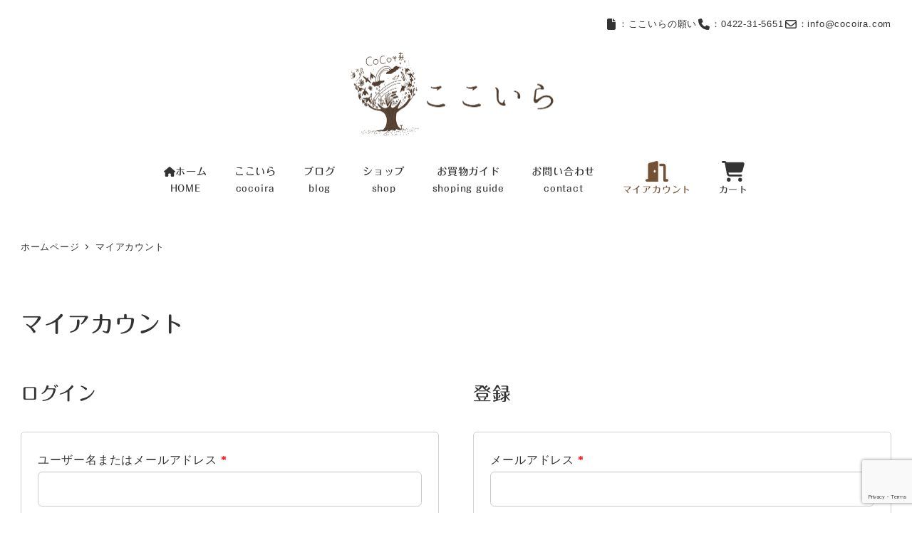

--- FILE ---
content_type: text/html; charset=UTF-8
request_url: https://cocoira.com/my-account.html
body_size: 21972
content:
<!DOCTYPE html>
<html lang="ja" data-sticky-footer="true" data-scrolled="false">
<head>
<meta charset="UTF-8">
<meta name="viewport" content="width=device-width, initial-scale=1, minimum-scale=1, viewport-fit=cover">
<title>マイアカウント &#8211; ここいら</title>
<meta name='robots' content='max-image-preview:large, noindex, follow'/>
<link rel='stylesheet' id='wc-square-cart-checkout-block-css' href='https://cocoira.com/wp-content/plugins/woocommerce-square/assets/css/frontend/wc-square-cart-checkout-blocks.min.css?ver=3.8.1' type='text/css' media='all'/><link rel='stylesheet' id='wp-like-me-box-css' href='https://cocoira.com/wp-content/themes/snow-monkey/vendor/inc2734/wp-like-me-box/src/assets/css/wp-like-me-box.css?ver=1755944246' type='text/css' media='all'/><link rel='stylesheet' id='slick-carousel-css' href='https://cocoira.com/wp-content/themes/snow-monkey/vendor/inc2734/wp-awesome-widgets/src/assets/packages/slick-carousel/slick/slick.css?ver=1755944246' type='text/css' media='all'/><link rel='stylesheet' id='slick-carousel-theme-css' href='https://cocoira.com/wp-content/themes/snow-monkey/vendor/inc2734/wp-awesome-widgets/src/assets/packages/slick-carousel/slick/slick-theme.css?ver=1755944246' type='text/css' media='all'/><link rel='stylesheet' id='wp-awesome-widgets-css' href='https://cocoira.com/wp-content/themes/snow-monkey/vendor/inc2734/wp-awesome-widgets/src/assets/css/app.css?ver=1755944246' type='text/css' media='all'/><link rel='stylesheet' id='wp-pure-css-gallery-css' href='https://cocoira.com/wp-content/themes/snow-monkey/vendor/inc2734/wp-pure-css-gallery/src/assets/css/wp-pure-css-gallery.css?ver=1755944246' type='text/css' media='all'/><style id='wp-emoji-styles-inline-css' type='text/css'>

	img.wp-smiley, img.emoji {
		display: inline !important;
		border: none !important;
		box-shadow: none !important;
		height: 1em !important;
		width: 1em !important;
		margin: 0 0.07em !important;
		vertical-align: -0.1em !important;
		background: none !important;
		padding: 0 !important;
	}
</style><link rel='stylesheet' id='wp-block-library-css' href='https://cocoira.com/wp-includes/css/dist/block-library/style.min.css?ver=6.5.7' type='text/css' media='all'/><style id='wp-block-library-inline-css' type='text/css'>
.has-text-align-justify{text-align:justify;}
</style><link rel='stylesheet' id='wp-oembed-blog-card-css' href='https://cocoira.com/wp-content/themes/snow-monkey/vendor/inc2734/wp-oembed-blog-card/src/assets/css/app.css?ver=1755944246' type='text/css' media='all'/><link rel='stylesheet' id='mediaelement-css' href='https://cocoira.com/wp-includes/js/mediaelement/mediaelementplayer-legacy.min.css?ver=4.2.17' type='text/css' media='all'/><link rel='stylesheet' id='wp-mediaelement-css' href='https://cocoira.com/wp-includes/js/mediaelement/wp-mediaelement.min.css?ver=6.5.7' type='text/css' media='all'/><style id='snow-monkey-blocks-accordion-style-inline-css' type='text/css'>
.smb-accordion{--smb-accordion--gap:var(--_margin-1);--smb-accordion--title-background-color:var(--_lighter-color-gray)}.smb-accordion>*+*{margin-top:var(--smb-accordion--gap)}.smb-accordion__item{position:relative}.smb-accordion__item__title{align-items:center;background-color:var(--smb-accordion--title-background-color);display:flex;padding:calc(var(--_padding-1)*.5) var(--_padding-1)}.smb-accordion__item__title__label{flex:1 1 auto}.smb-accordion__item__title__icon{margin-left:var(--_margin-1);--_transition-duration:var(--_global--transition-duration);--_transition-function-timing:var(--_global--transition-function-timing);--_transition-delay:var(--_global--transition-delay);flex:0 0 auto;transition:transform var(--_transition-duration) var(--_transition-function-timing) var(--_transition-delay)}.smb-accordion__item__control{-webkit-appearance:none!important;appearance:none!important;bottom:0!important;cursor:pointer!important;display:block!important;height:100%!important;left:0!important;opacity:0!important;outline:none!important;position:absolute!important;right:0!important;top:0!important;width:100%!important;z-index:1!important}.smb-accordion__item__control:focus-visible{opacity:1!important;outline:1px solid!important}.smb-accordion__item__body{display:none;padding:var(--_padding1);position:relative;z-index:2}.smb-accordion .smb-accordion__item__control:checked+.smb-accordion__item__body,.smb-accordion .smb-accordion__item__control:checked+.smb-accordion__item__title+.smb-accordion__item__body{display:block}.smb-accordion .smb-accordion__item__control:checked+.smb-accordion__item__title>.smb-accordion__item__title__icon{transform:rotate(180deg)}:where(.smb-accordion__item__body.is-layout-constrained>*){--wp--style--global--content-size:100%;--wp--style--global--wide-size:100%}
</style><style id='snow-monkey-blocks-alert-style-inline-css' type='text/css'>
.smb-alert{--smb-alert--border-radius:var(--_global--border-radius);--smb-alert--background-color:#fff9e6;--smb-alert--border-color:#fff3cd;--smb-alert--color:#5a4d26;--smb-alert--padding:var(--_padding1);--smb-alert--icon-color:#ffc81a;--smb-alert--warning-background-color:#ffede6;--smb-alert--warning-border-color:#ffdacd;--smb-alert--warning-color:#361f17;--smb-alert--warning-icon-color:#ff561a;--smb-alert--success-background-color:#f4ffe6;--smb-alert--success-border-color:#dfffb3;--smb-alert--success-color:#28321b;--smb-alert--success-icon-color:#84e600;--smb-alert--remark-background-color:var(--_lightest-color-gray);--smb-alert--remark-border-color:var(--_lighter-color-gray);--smb-alert--remark-color:var(--_color-text);--smb-alert--remark-icon-color:var(--_color-gray);background-color:var(--smb-alert--background-color);border:1px solid var(--smb-alert--border-color);border-radius:var(--smb-alert--border-radius);color:var(--smb-alert--color);display:block;padding:var(--smb-alert--padding)}.smb-alert .svg-inline--fa{color:var(--smb-alert--icon-color)}.smb-alert--warning{--smb-alert--background-color:var(--smb-alert--warning-background-color);--smb-alert--border-color:var(--smb-alert--warning-border-color);--smb-alert--color:var(--smb-alert--warning-color);--smb-alert--icon-color:var(--smb-alert--warning-icon-color)}.smb-alert--success{--smb-alert--background-color:var(--smb-alert--success-background-color);--smb-alert--border-color:var(--smb-alert--success-border-color);--smb-alert--color:var(--smb-alert--success-color);--smb-alert--icon-color:var(--smb-alert--success-icon-color)}.smb-alert--remark{--smb-alert--background-color:var(--smb-alert--remark-background-color);--smb-alert--border-color:var(--smb-alert--remark-border-color);--smb-alert--color:var(--smb-alert--remark-color);--smb-alert--icon-color:var(--smb-alert--remark-icon-color)}.smb-alert__title{align-items:center;display:flex;margin-bottom:var(--_margin-1);position:relative}.smb-alert__title .svg-inline--fa{flex:0 0 auto;margin-right:var(--_margin-2);position:relative;top:-1px;--_font-size-level:3;font-size:var(--_fluid-font-size);height:1em;line-height:var(--_line-height)}:where(.smb-alert__body.is-layout-constrained>*){--wp--style--global--content-size:100%;--wp--style--global--wide-size:100%}
</style><link rel='stylesheet' id='snow-monkey-blocks-balloon-style-css' href='https://cocoira.com/wp-content/plugins/snow-monkey-blocks/dist/blocks/balloon/style.css?ver=6.5.7' type='text/css' media='all'/><style id='snow-monkey-blocks-box-style-inline-css' type='text/css'>
.smb-box{--smb-box--background-color:#0000;--smb-box--background-image:initial;--smb-box--background-opacity:1;--smb-box--border-color:var(--_lighter-color-gray);--smb-box--border-style:solid;--smb-box--border-width:0px;--smb-box--border-radius:var(--_global--border-radius);--smb-box--box-shadow:initial;--smb-box--color:inherit;--smb-box--padding:var(--_padding1);border-radius:var(--smb-box--border-radius);border-width:0;box-shadow:var(--smb-box--box-shadow);color:var(--smb-box--color);overflow:visible;padding:var(--smb-box--padding);position:relative}.smb-box--p-s{--smb-box--padding:var(--_padding-1)}.smb-box--p-l{--smb-box--padding:var(--_padding2)}.smb-box__background{background-color:var(--smb-box--background-color);background-image:var(--smb-box--background-image);border:var(--smb-box--border-width) var(--smb-box--border-style) var(--smb-box--border-color);border-radius:var(--smb-box--border-radius);bottom:0;display:block;left:0;opacity:var(--smb-box--background-opacity);position:absolute;right:0;top:0}.smb-box__body{position:relative}:where(.smb-box__body.is-layout-constrained>*){--wp--style--global--content-size:100%;--wp--style--global--wide-size:100%}
</style><style id='snow-monkey-blocks-btn-style-inline-css' type='text/css'>
.smb-btn{--smb-btn--background-color:var(--wp--preset--color--black);--smb-btn--background-image:initial;--smb-btn--border:none;--smb-btn--border-radius:var(--_global--border-radius);--smb-btn--color:var(--wp--preset--color--white);--smb-btn--padding:var(--_padding-1);--smb-btn--padding-vertical:calc(var(--smb-btn--padding)*0.5);--smb-btn--padding-horizontal:var(--smb-btn--padding);--smb-btn--style--ghost--border-color:var(--smb-btn--background-color,currentColor);--smb-btn--style--ghost--color:currentColor;--smb-btn--style--text--color:currentColor;background-color:var(--smb-btn--background-color);background-image:var(--smb-btn--background-image);border:var(--smb-btn--border);border-radius:var(--smb-btn--border-radius);color:var(--smb-btn--color);display:inline-flex;justify-content:center;margin:0;max-width:100%;padding:var(--smb-btn--padding-vertical) var(--smb-btn--padding-horizontal);text-decoration:none;white-space:nowrap;--_transition-duration:var(--_global--transition-duration);--_transition-function-timing:var(--_global--transition-function-timing);--_transition-delay:var(--_global--transition-delay);transition:all var(--_transition-duration) var(--_transition-function-timing) var(--_transition-delay)}.smb-btn__label{color:currentColor;white-space:inherit!important}.smb-btn--little-wider{--smb-btn--padding-horizontal:var(--_padding2)}.smb-btn--wider{--smb-btn--padding-horizontal:var(--_padding3)}.smb-btn--full,.smb-btn--more-wider{width:100%}.smb-btn--wrap{white-space:normal}.smb-btn-wrapper.is-style-ghost .smb-btn{--smb-btn--color:var(--smb-btn--style--ghost--color);background-color:initial;border:1px solid var(--smb-btn--style--ghost--border-color)}.smb-btn-wrapper.is-style-ghost .smb-btn[style*="background-color:"]{background-color:initial!important}.smb-btn-wrapper.is-style-text .smb-btn{--smb-btn--background-color:#0000;--smb-btn--color:var(--smb-btn--style--text--color);border:none}.aligncenter .smb-btn-wrapper,.smb-btn-wrapper.aligncenter{text-align:center}@media (min-width:640px){.smb-btn--more-wider{--smb-btn--padding-horizontal:var(--_padding4);display:inline-block;width:auto}}@media (hover:hover) and (pointer:fine){.smb-btn:active,.smb-btn:focus,.smb-btn:hover{filter:brightness(90%)}}
</style><link rel='stylesheet' id='snow-monkey-blocks-btn-box-style-css' href='https://cocoira.com/wp-content/plugins/snow-monkey-blocks/dist/blocks/btn-box/style.css?ver=1707904171' type='text/css' media='all'/><style id='snow-monkey-blocks-buttons-style-inline-css' type='text/css'>
.smb-buttons{--smb-buttons--gap:var(--_margin1);display:flex;flex-wrap:wrap;gap:var(--smb-buttons--gap)}.smb-buttons.has-text-align-left,.smb-buttons.is-content-justification-left{justify-content:flex-start}.smb-buttons.has-text-align-center,.smb-buttons.is-content-justification-center{justify-content:center}.smb-buttons.has-text-align-right,.smb-buttons.is-content-justification-right{justify-content:flex-end}.smb-buttons.is-content-justification-space-between{justify-content:space-between}.smb-buttons>.smb-btn-wrapper{flex:0 1 auto;margin:0}.smb-buttons>.smb-btn-wrapper--full{flex:1 1 auto}@media not all and (min-width:640px){.smb-buttons>.smb-btn-wrapper--more-wider{flex:1 1 auto}}
</style><link rel='stylesheet' id='snow-monkey-blocks-categories-list-style-css' href='https://cocoira.com/wp-content/plugins/snow-monkey-blocks/dist/blocks/categories-list/style.css?ver=6.5.7' type='text/css' media='all'/><style id='snow-monkey-blocks-container-style-inline-css' type='text/css'>
.smb-container__body{margin-left:auto;margin-right:auto;max-width:100%}.smb-container--no-gutters{padding-left:0!important;padding-right:0!important}:where(.smb-container__body.is-layout-constrained>*){--wp--style--global--content-size:100%;--wp--style--global--wide-size:100%}
</style><style id='snow-monkey-blocks-countdown-style-inline-css' type='text/css'>
.smb-countdown{--smb-countdown--gap:var(--_margin-2);--smb-countdown--numeric-color:currentColor;--smb-countdown--clock-color:currentColor}.smb-countdown__list{align-items:center;align-self:center;display:flex;flex-direction:row;flex-wrap:wrap;list-style-type:none;margin-left:0;padding-left:0}.smb-countdown__list-item{margin:0 var(--smb-countdown--gap);text-align:center}.smb-countdown__list-item:first-child{margin-left:0}.smb-countdown__list-item:last-child{margin-right:0}.smb-countdown__list-item__numeric{color:var(--smb-countdown--numeric-color);display:block;--_font-size-level:3;font-size:var(--_fluid-font-size);font-weight:700;line-height:var(--_line-height)}.smb-countdown__list-item__clock{color:var(--smb-countdown--clock-color);display:block;--_font-size-level:-1;font-size:var(--_font-size);line-height:var(--_line-height)}.smb-countdown .align-center{justify-content:center}.smb-countdown .align-left{justify-content:flex-start}.smb-countdown .align-right{justify-content:flex-end}.is-style-inline .smb-countdown__list-item__clock,.is-style-inline .smb-countdown__list-item__numeric{display:inline}
</style><style id='snow-monkey-blocks-directory-structure-style-inline-css' type='text/css'>
.smb-directory-structure{--smb-directory-structure--background-color:var(--_lightest-color-gray);--smb-directory-structure--padding:var(--_padding1);--smb-directory-structure--gap:var(--_margin-2);--smb-directory-structure--icon-color:currentColor;background-color:var(--smb-directory-structure--background-color);overflow-x:auto;overflow-y:hidden;padding:var(--smb-directory-structure--padding)}.smb-directory-structure>*+*{margin-top:var(--smb-directory-structure--gap)}.smb-directory-structure__item{--smb-directory-structure--icon-color:currentColor}.smb-directory-structure__item p{align-items:flex-start;display:flex;flex-wrap:nowrap}.smb-directory-structure .fa-fw{color:var(--smb-directory-structure--icon-color);width:auto}.smb-directory-structure__item__name{margin-left:.5em;white-space:nowrap}.smb-directory-structure__item__list{margin-left:1.5em}.smb-directory-structure__item__list>*{margin-top:var(--smb-directory-structure--gap)}
</style><style id='snow-monkey-blocks-evaluation-star-style-inline-css' type='text/css'>
.smb-evaluation-star{--smb-evaluation-star--gap:var(--_margin-2);--smb-evaluation-star--icon-color:#f9bb2d;--smb-evaluation-star--numeric-color:currentColor;align-items:center;display:flex;gap:var(--smb-evaluation-star--gap)}.smb-evaluation-star--title-right .smb-evaluation-star__title{order:1}.smb-evaluation-star__body{display:inline-flex;gap:var(--smb-evaluation-star--gap)}.smb-evaluation-star__numeric{color:var(--smb-evaluation-star--numeric-color);font-weight:700}.smb-evaluation-star__numeric--right{order:1}.smb-evaluation-star__icon{color:var(--smb-evaluation-star--icon-color);display:inline-block}
</style><style id='snow-monkey-blocks-faq-style-inline-css' type='text/css'>
.smb-faq{--smb-faq--border-color:var(--_lighter-color-gray);--smb-faq--label-color:initial;--smb-faq--item-gap:var(--_margin1);--smb-faq--item-question-label-color:currentColor;--smb-faq--item-answer-label-color:currentColor;border-top:1px solid var(--smb-faq--border-color)}.smb-faq__item{border-bottom:1px solid var(--smb-faq--border-color);padding:var(--_padding1) 0}.smb-faq__item__answer,.smb-faq__item__question{display:flex;flex-direction:row;flex-wrap:nowrap}.smb-faq__item__answer__label,.smb-faq__item__question__label{flex:0 0 0%;margin-right:var(--smb-faq--item-gap);--_font-size-level:3;font-size:var(--_fluid-font-size);font-weight:400;line-height:var(--_line-height);line-height:1.05;min-width:.8em}.smb-faq__item__answer__body,.smb-faq__item__question__body{flex:1 1 auto}.smb-faq__item__question{font-weight:700;margin:0 0 var(--smb-faq--item-gap)}.smb-faq__item__question__label{color:var(--smb-faq--item-question-label-color)}.smb-faq__item__answer__label{color:var(--smb-faq--item-answer-label-color)}:where(.smb-faq__item__answer__body.is-layout-constrained>*){--wp--style--global--content-size:100%;--wp--style--global--wide-size:100%}
</style><style id='snow-monkey-blocks-flex-style-inline-css' type='text/css'>
.smb-flex{--smb-flex--box-shadow:none;box-shadow:var(--smb-flex--box-shadow);flex-direction:column}.smb-flex.is-horizontal{flex-direction:row}.smb-flex.is-vertical{flex-direction:column}.smb-flex>*{--smb--flex-grow:0;--smb--flex-shrink:1;--smb--flex-basis:auto;flex-basis:var(--smb--flex-basis);flex-grow:var(--smb--flex-grow);flex-shrink:var(--smb--flex-shrink);min-width:0}.smb-flex.is-layout-flex{gap:0}
</style><style id='snow-monkey-blocks-grid-style-inline-css' type='text/css'>
.smb-grid{--smb-grid--gap:0px;--smb-grid--column-auto-repeat:auto-fit;--smb-grid--columns:1;--smb-grid--column-min-width:250px;--smb-grid--grid-template-columns:none;--smb-grid--rows:1;--smb-grid--grid-template-rows:none;display:grid;gap:var(--smb-grid--gap)}.smb-grid>*{--smb--justify-self:stretch;--smb--align-self:stretch;--smb--grid-column:auto;--smb--grid-row:auto;align-self:var(--smb--align-self);grid-column:var(--smb--grid-column);grid-row:var(--smb--grid-row);justify-self:var(--smb--justify-self);margin-bottom:0;margin-top:0;min-width:0}.smb-grid--columns\:columns{grid-template-columns:repeat(var(--smb-grid--columns),1fr)}.smb-grid--columns\:min{grid-template-columns:repeat(var(--smb-grid--column-auto-repeat),minmax(min(var(--smb-grid--column-min-width),100%),1fr))}.smb-grid--columns\:free{grid-template-columns:var(--smb-grid--grid-template-columns)}.smb-grid--rows\:rows{grid-template-rows:repeat(var(--smb-grid--rows),1fr)}.smb-grid--rows\:free{grid-template-rows:var(--smb-grid--grid-template-rows)}
</style><link rel='stylesheet' id='snow-monkey-blocks-hero-header-style-css' href='https://cocoira.com/wp-content/plugins/snow-monkey-blocks/dist/blocks/hero-header/style.css?ver=6.5.7' type='text/css' media='all'/><link rel='stylesheet' id='snow-monkey-blocks-information-style-css' href='https://cocoira.com/wp-content/plugins/snow-monkey-blocks/dist/blocks/information/style.css?ver=6.5.7' type='text/css' media='all'/><link rel='stylesheet' id='snow-monkey-blocks-items-style-css' href='https://cocoira.com/wp-content/plugins/snow-monkey-blocks/dist/blocks/items/style.css?ver=1707904171' type='text/css' media='all'/><style id='snow-monkey-blocks-list-style-inline-css' type='text/css'>
.smb-list{--smb-list--gap:var(--_margin-2)}.smb-list ul{list-style:none!important}.smb-list ul *>li:first-child,.smb-list ul li+li{margin-top:var(--smb-list--gap)}.smb-list ul>li{position:relative}.smb-list ul>li .smb-list__icon{left:-1.5em;position:absolute}
</style><link rel='stylesheet' id='snow-monkey-blocks-media-text-style-css' href='https://cocoira.com/wp-content/plugins/snow-monkey-blocks/dist/blocks/media-text/style.css?ver=6.5.7' type='text/css' media='all'/><link rel='stylesheet' id='snow-monkey-blocks-panels-style-css' href='https://cocoira.com/wp-content/plugins/snow-monkey-blocks/dist/blocks/panels/style.css?ver=6.5.7' type='text/css' media='all'/><style id='snow-monkey-blocks-price-menu-style-inline-css' type='text/css'>
.smb-price-menu{--smb-price-menu--border-color:var(--_lighter-color-gray);--smb-price-menu--item-padding:var(--_padding-1);border-top:1px solid var(--smb-price-menu--border-color)}.smb-price-menu>.smb-price-menu__item{margin-bottom:0;margin-top:0}.smb-price-menu__item{border-bottom:1px solid var(--smb-price-menu--border-color);padding:var(--smb-price-menu--item-padding) 0}@media (min-width:640px){.smb-price-menu__item{align-items:center;display:flex;flex-direction:row;flex-wrap:nowrap;justify-content:space-between}.smb-price-menu__item>*{flex:0 0 auto}}
</style><link rel='stylesheet' id='snow-monkey-blocks-pricing-table-style-css' href='https://cocoira.com/wp-content/plugins/snow-monkey-blocks/dist/blocks/pricing-table/style.css?ver=1707904171' type='text/css' media='all'/><style id='snow-monkey-blocks-rating-box-style-inline-css' type='text/css'>
.smb-rating-box{--smb-rating-box--gap:var(--_margin-1);--smb-rating-box--bar-border-radius:var(--_global--border-radius);--smb-rating-box--bar-background-color:var(--_lighter-color-gray);--smb-rating-box--rating-background-color:#f9bb2d}.smb-rating-box__body>*+*{margin-top:var(--smb-rating-box--gap)}.smb-rating-box__item__title{margin-bottom:var(--_margin-2)}.smb-rating-box__item__evaluation__bar,.smb-rating-box__item__evaluation__rating{border-radius:var(--smb-rating-box--bar-border-radius);height:1rem}.smb-rating-box__item__evaluation__bar{background-color:var(--smb-rating-box--bar-background-color);position:relative}.smb-rating-box__item__evaluation__rating{background-color:var(--smb-rating-box--rating-background-color);left:0;position:absolute;top:0}.smb-rating-box__item__evaluation__numeric{position:absolute;right:0;top:-2rem;--_font-size-level:-2;font-size:var(--_font-size);line-height:var(--_line-height)}
</style><style id='snow-monkey-blocks-read-more-box-style-inline-css' type='text/css'>
.smb-read-more-box{--smb-read-more-box--content-height:100px;--smb-read-more-box--mask-color:var(--_global--background-color,#fff)}.smb-read-more-box__content{--_transition-duration:var(--_global--transition-duration);--_transition-function-timing:var(--_global--transition-function-timing);--_transition-delay:var(--_global--transition-delay);overflow:hidden;position:relative;transition:height var(--_transition-duration) var(--_transition-function-timing) var(--_transition-delay)}.smb-read-more-box__content[aria-hidden=true]{height:var(--smb-read-more-box--content-height)}.smb-read-more-box__action{display:flex;flex-wrap:wrap;margin-top:var(--_padding-1)}.smb-read-more-box__action.is-content-justification-left{justify-content:start}.smb-read-more-box__action.is-content-justification-center{justify-content:center}.smb-read-more-box__action.is-content-justification-right{justify-content:end}.smb-read-more-box__btn-wrapper.smb-btn-wrapper--full{flex-grow:1}.smb-read-more-box__button{cursor:pointer}.smb-read-more-box--has-mask .smb-read-more-box__content[aria-hidden=true]:after{background:linear-gradient(to bottom,#0000 0,var(--smb-read-more-box--mask-color) 100%);bottom:0;content:"";display:block;height:50px;left:0;position:absolute;right:0}.smb-read-more-box.is-style-ghost .smb-read-more-box__button{--smb-btn--color:var(--smb-btn--style--ghost--color);background-color:initial;border:1px solid var(--smb-btn--style--ghost--border-color)}.smb-read-more-box.is-style-text .smb-read-more-box__button{--smb-btn--background-color:#0000;--smb-btn--color:var(--smb-btn--style--text--color);--smb-btn--padding:0px;border:none}:where(.smb-read-more-box__content.is-layout-constrained>*){--wp--style--global--content-size:100%;--wp--style--global--wide-size:100%}
</style><link rel='stylesheet' id='snow-monkey-blocks-section-style-css' href='https://cocoira.com/wp-content/plugins/snow-monkey-blocks/dist/blocks/section/style.css?ver=6.5.7' type='text/css' media='all'/><link rel='stylesheet' id='snow-monkey-blocks-section-break-the-grid-style-css' href='https://cocoira.com/wp-content/plugins/snow-monkey-blocks/dist/blocks/section-break-the-grid/style.css?ver=1707904171' type='text/css' media='all'/><link rel='stylesheet' id='snow-monkey-blocks-section-side-heading-style-css' href='https://cocoira.com/wp-content/plugins/snow-monkey-blocks/dist/blocks/section-side-heading/style.css?ver=1707904171' type='text/css' media='all'/><link rel='stylesheet' id='snow-monkey-blocks-section-with-bgimage-style-css' href='https://cocoira.com/wp-content/plugins/snow-monkey-blocks/dist/blocks/section-with-bgimage/style.css?ver=1707904171' type='text/css' media='all'/><link rel='stylesheet' id='snow-monkey-blocks-section-with-bgvideo-style-css' href='https://cocoira.com/wp-content/plugins/snow-monkey-blocks/dist/blocks/section-with-bgvideo/style.css?ver=1707904171' type='text/css' media='all'/><link rel='stylesheet' id='snow-monkey-blocks-slider-style-css' href='https://cocoira.com/wp-content/plugins/snow-monkey-blocks/dist/blocks/slider/style.css?ver=1707904171' type='text/css' media='all'/><link rel='stylesheet' id='spider-css' href='https://cocoira.com/wp-content/plugins/snow-monkey-blocks/dist/packages/spider/dist/css/spider.css?ver=1707904171' type='text/css' media='all'/><link rel='stylesheet' id='snow-monkey-blocks-spider-slider-style-css' href='https://cocoira.com/wp-content/plugins/snow-monkey-blocks/dist/blocks/spider-slider/style.css?ver=1707904171' type='text/css' media='all'/><link rel='stylesheet' id='snow-monkey-blocks-spider-contents-slider-style-css' href='https://cocoira.com/wp-content/plugins/snow-monkey-blocks/dist/blocks/spider-contents-slider/style.css?ver=1707904171' type='text/css' media='all'/><link rel='stylesheet' id='snow-monkey-blocks-spider-pickup-slider-style-css' href='https://cocoira.com/wp-content/plugins/snow-monkey-blocks/dist/blocks/spider-pickup-slider/style.css?ver=1707904171' type='text/css' media='all'/><link rel='stylesheet' id='snow-monkey-blocks-step-style-css' href='https://cocoira.com/wp-content/plugins/snow-monkey-blocks/dist/blocks/step/style.css?ver=6.5.7' type='text/css' media='all'/><link rel='stylesheet' id='snow-monkey-blocks-tabs-style-css' href='https://cocoira.com/wp-content/plugins/snow-monkey-blocks/dist/blocks/tabs/style.css?ver=6.5.7' type='text/css' media='all'/><style id='snow-monkey-blocks-taxonomy-terms-style-inline-css' type='text/css'>
.smb-taxonomy-terms.is-style-tag .smb-taxonomy-terms__list{list-style:none;margin-left:0;padding-left:0}.smb-taxonomy-terms.is-style-tag .smb-taxonomy-terms__item{display:inline-block;margin:4px 4px 4px 0}.smb-taxonomy-terms.is-style-slash .smb-taxonomy-terms__list{display:flex;flex-wrap:wrap;list-style:none;margin-left:0;padding-left:0}.smb-taxonomy-terms.is-style-slash .smb-taxonomy-terms__item{display:inline-block}.smb-taxonomy-terms.is-style-slash .smb-taxonomy-terms__item:not(:last-child):after{content:"/";display:inline-block;margin:0 .5em}
</style><style id='snow-monkey-blocks-testimonial-style-inline-css' type='text/css'>
.smb-testimonial__item{display:flex;flex-direction:row;flex-wrap:nowrap;justify-content:center}.smb-testimonial__item__figure{border-radius:100%;flex:0 0 auto;height:48px;margin-right:var(--_margin-1);margin-top:calc(var(--_half-leading)*1rem);overflow:hidden;width:48px}.smb-testimonial__item__figure img{height:100%;object-fit:cover;object-position:50% 50%;width:100%}.smb-testimonial__item__body{flex:1 1 auto;max-width:100%}.smb-testimonial__item__name{--_font-size-level:-2;font-size:var(--_font-size);line-height:var(--_line-height)}.smb-testimonial__item__name a{color:inherit}.smb-testimonial__item__lede{--_font-size-level:-2;font-size:var(--_font-size);line-height:var(--_line-height)}.smb-testimonial__item__lede a{color:inherit}.smb-testimonial__item__content{margin-bottom:var(--_margin-1);--_font-size-level:-1;font-size:var(--_font-size);line-height:var(--_line-height)}.smb-testimonial__item__content:after{background-color:currentColor;content:"";display:block;height:1px;margin-top:var(--_margin-1);width:2rem}
</style><link rel='stylesheet' id='snow-monkey-blocks-thumbnail-gallery-style-css' href='https://cocoira.com/wp-content/plugins/snow-monkey-blocks/dist/blocks/thumbnail-gallery/style.css?ver=1707904171' type='text/css' media='all'/><link rel='stylesheet' id='wc-blocks-vendors-style-css' href='https://cocoira.com/wp-content/plugins/woocommerce/packages/woocommerce-blocks/build/wc-blocks-vendors-style.css?ver=10.0.4' type='text/css' media='all'/><link rel='stylesheet' id='wc-blocks-style-css' href='https://cocoira.com/wp-content/plugins/woocommerce/packages/woocommerce-blocks/build/wc-blocks-style.css?ver=10.0.4' type='text/css' media='all'/><link rel='stylesheet' id='snow-monkey-blocks-css' href='https://cocoira.com/wp-content/plugins/snow-monkey-blocks/dist/css/blocks.css?ver=1707904171' type='text/css' media='all'/><link rel='stylesheet' id='snow-monkey-snow-monkey-blocks-app-css' href='https://cocoira.com/wp-content/themes/snow-monkey/assets/css/dependency/snow-monkey-blocks/app.css?ver=1755944246' type='text/css' media='all'/><link rel='stylesheet' id='snow-monkey-snow-monkey-blocks-theme-css' href='https://cocoira.com/wp-content/themes/snow-monkey/assets/css/dependency/snow-monkey-blocks/app-theme.css?ver=1755944246' type='text/css' media='all'/><style id='global-styles-inline-css' type='text/css'>
body{--wp--preset--color--black: #000000;--wp--preset--color--cyan-bluish-gray: #abb8c3;--wp--preset--color--white: #ffffff;--wp--preset--color--pale-pink: #f78da7;--wp--preset--color--vivid-red: #cf2e2e;--wp--preset--color--luminous-vivid-orange: #ff6900;--wp--preset--color--luminous-vivid-amber: #fcb900;--wp--preset--color--light-green-cyan: #7bdcb5;--wp--preset--color--vivid-green-cyan: #00d084;--wp--preset--color--pale-cyan-blue: #8ed1fc;--wp--preset--color--vivid-cyan-blue: #0693e3;--wp--preset--color--vivid-purple: #9b51e0;--wp--preset--color--sm-accent: var(--accent-color);--wp--preset--color--sm-sub-accent: var(--sub-accent-color);--wp--preset--color--sm-text: var(--_color-text);--wp--preset--color--sm-text-alt: var(--_color-white);--wp--preset--color--sm-lightest-gray: var(--_lightest-color-gray);--wp--preset--color--sm-lighter-gray: var(--_lighter-color-gray);--wp--preset--color--sm-light-gray: var(--_light-color-gray);--wp--preset--color--sm-gray: var(--_color-gray);--wp--preset--color--sm-dark-gray: var(--_dark-color-gray);--wp--preset--color--sm-darker-gray: var(--_darker-color-gray);--wp--preset--color--sm-darkest-gray: var(--_darkest-color-gray);--wp--preset--gradient--vivid-cyan-blue-to-vivid-purple: linear-gradient(135deg,rgba(6,147,227,1) 0%,rgb(155,81,224) 100%);--wp--preset--gradient--light-green-cyan-to-vivid-green-cyan: linear-gradient(135deg,rgb(122,220,180) 0%,rgb(0,208,130) 100%);--wp--preset--gradient--luminous-vivid-amber-to-luminous-vivid-orange: linear-gradient(135deg,rgba(252,185,0,1) 0%,rgba(255,105,0,1) 100%);--wp--preset--gradient--luminous-vivid-orange-to-vivid-red: linear-gradient(135deg,rgba(255,105,0,1) 0%,rgb(207,46,46) 100%);--wp--preset--gradient--very-light-gray-to-cyan-bluish-gray: linear-gradient(135deg,rgb(238,238,238) 0%,rgb(169,184,195) 100%);--wp--preset--gradient--cool-to-warm-spectrum: linear-gradient(135deg,rgb(74,234,220) 0%,rgb(151,120,209) 20%,rgb(207,42,186) 40%,rgb(238,44,130) 60%,rgb(251,105,98) 80%,rgb(254,248,76) 100%);--wp--preset--gradient--blush-light-purple: linear-gradient(135deg,rgb(255,206,236) 0%,rgb(152,150,240) 100%);--wp--preset--gradient--blush-bordeaux: linear-gradient(135deg,rgb(254,205,165) 0%,rgb(254,45,45) 50%,rgb(107,0,62) 100%);--wp--preset--gradient--luminous-dusk: linear-gradient(135deg,rgb(255,203,112) 0%,rgb(199,81,192) 50%,rgb(65,88,208) 100%);--wp--preset--gradient--pale-ocean: linear-gradient(135deg,rgb(255,245,203) 0%,rgb(182,227,212) 50%,rgb(51,167,181) 100%);--wp--preset--gradient--electric-grass: linear-gradient(135deg,rgb(202,248,128) 0%,rgb(113,206,126) 100%);--wp--preset--gradient--midnight: linear-gradient(135deg,rgb(2,3,129) 0%,rgb(40,116,252) 100%);--wp--preset--font-size--small: 13px;--wp--preset--font-size--medium: 20px;--wp--preset--font-size--large: 36px;--wp--preset--font-size--x-large: 42px;--wp--preset--font-size--sm-xs: 0.8rem;--wp--preset--font-size--sm-s: 0.88rem;--wp--preset--font-size--sm-m: 1rem;--wp--preset--font-size--sm-l: 1.14rem;--wp--preset--font-size--sm-xl: 1.33rem;--wp--preset--font-size--sm-2-xl: 1.6rem;--wp--preset--font-size--sm-3-xl: 2rem;--wp--preset--font-size--sm-4-xl: 2.66rem;--wp--preset--font-size--sm-5-xl: 4rem;--wp--preset--font-size--sm-6-xl: 8rem;--wp--preset--spacing--20: var(--_s-2);--wp--preset--spacing--30: var(--_s-1);--wp--preset--spacing--40: var(--_s1);--wp--preset--spacing--50: var(--_s2);--wp--preset--spacing--60: var(--_s3);--wp--preset--spacing--70: var(--_s4);--wp--preset--spacing--80: var(--_s5);--wp--preset--shadow--natural: 6px 6px 9px rgba(0, 0, 0, 0.2);--wp--preset--shadow--deep: 12px 12px 50px rgba(0, 0, 0, 0.4);--wp--preset--shadow--sharp: 6px 6px 0px rgba(0, 0, 0, 0.2);--wp--preset--shadow--outlined: 6px 6px 0px -3px rgba(255, 255, 255, 1), 6px 6px rgba(0, 0, 0, 1);--wp--preset--shadow--crisp: 6px 6px 0px rgba(0, 0, 0, 1);--wp--custom--slim-width: 46rem;--wp--custom--content-max-width: var(--_global--container-max-width);--wp--custom--content-width: var(--wp--custom--content-max-width);--wp--custom--content-wide-width: calc(var(--wp--custom--content-width) + 240px);--wp--custom--has-sidebar-main-basis: var(--wp--custom--slim-width);--wp--custom--has-sidebar-sidebar-basis: 336px;}body { margin: 0;--wp--style--global--content-size: var(--wp--custom--content-width);--wp--style--global--wide-size: var(--wp--custom--content-wide-width); }.wp-site-blocks > .alignleft { float: left; margin-right: 2em; }.wp-site-blocks > .alignright { float: right; margin-left: 2em; }.wp-site-blocks > .aligncenter { justify-content: center; margin-left: auto; margin-right: auto; }:where(.wp-site-blocks) > * { margin-block-start: var(--_margin1); margin-block-end: 0; }:where(.wp-site-blocks) > :first-child:first-child { margin-block-start: 0; }:where(.wp-site-blocks) > :last-child:last-child { margin-block-end: 0; }body { --wp--style--block-gap: var(--_margin1); }:where(body .is-layout-flow)  > :first-child:first-child{margin-block-start: 0;}:where(body .is-layout-flow)  > :last-child:last-child{margin-block-end: 0;}:where(body .is-layout-flow)  > *{margin-block-start: var(--_margin1);margin-block-end: 0;}:where(body .is-layout-constrained)  > :first-child:first-child{margin-block-start: 0;}:where(body .is-layout-constrained)  > :last-child:last-child{margin-block-end: 0;}:where(body .is-layout-constrained)  > *{margin-block-start: var(--_margin1);margin-block-end: 0;}:where(body .is-layout-flex) {gap: var(--_margin1);}:where(body .is-layout-grid) {gap: var(--_margin1);}body .is-layout-flow > .alignleft{float: left;margin-inline-start: 0;margin-inline-end: 2em;}body .is-layout-flow > .alignright{float: right;margin-inline-start: 2em;margin-inline-end: 0;}body .is-layout-flow > .aligncenter{margin-left: auto !important;margin-right: auto !important;}body .is-layout-constrained > .alignleft{float: left;margin-inline-start: 0;margin-inline-end: 2em;}body .is-layout-constrained > .alignright{float: right;margin-inline-start: 2em;margin-inline-end: 0;}body .is-layout-constrained > .aligncenter{margin-left: auto !important;margin-right: auto !important;}body .is-layout-constrained > :where(:not(.alignleft):not(.alignright):not(.alignfull)){max-width: var(--wp--style--global--content-size);margin-left: auto !important;margin-right: auto !important;}body .is-layout-constrained > .alignwide{max-width: var(--wp--style--global--wide-size);}body .is-layout-flex{display: flex;}body .is-layout-flex{flex-wrap: wrap;align-items: center;}body .is-layout-flex > *{margin: 0;}body .is-layout-grid{display: grid;}body .is-layout-grid > *{margin: 0;}body{padding-top: 0px;padding-right: 0px;padding-bottom: 0px;padding-left: 0px;}a:where(:not(.wp-element-button)){color: var(--wp--preset--color--sm-accent);text-decoration: underline;}.wp-element-button, .wp-block-button__link{background-color: var(--wp--preset--color--sm-accent);border-radius: var(--_global--border-radius);border-width: 0;color: var(--wp--preset--color--sm-text-alt);font-family: inherit;font-size: inherit;line-height: inherit;padding-top: calc(var(--_padding-1) * .5);padding-right: var(--_padding-1);padding-bottom: calc(var(--_padding-1) * .5);padding-left: var(--_padding-1);text-decoration: none;}.has-black-color{color: var(--wp--preset--color--black) !important;}.has-cyan-bluish-gray-color{color: var(--wp--preset--color--cyan-bluish-gray) !important;}.has-white-color{color: var(--wp--preset--color--white) !important;}.has-pale-pink-color{color: var(--wp--preset--color--pale-pink) !important;}.has-vivid-red-color{color: var(--wp--preset--color--vivid-red) !important;}.has-luminous-vivid-orange-color{color: var(--wp--preset--color--luminous-vivid-orange) !important;}.has-luminous-vivid-amber-color{color: var(--wp--preset--color--luminous-vivid-amber) !important;}.has-light-green-cyan-color{color: var(--wp--preset--color--light-green-cyan) !important;}.has-vivid-green-cyan-color{color: var(--wp--preset--color--vivid-green-cyan) !important;}.has-pale-cyan-blue-color{color: var(--wp--preset--color--pale-cyan-blue) !important;}.has-vivid-cyan-blue-color{color: var(--wp--preset--color--vivid-cyan-blue) !important;}.has-vivid-purple-color{color: var(--wp--preset--color--vivid-purple) !important;}.has-sm-accent-color{color: var(--wp--preset--color--sm-accent) !important;}.has-sm-sub-accent-color{color: var(--wp--preset--color--sm-sub-accent) !important;}.has-sm-text-color{color: var(--wp--preset--color--sm-text) !important;}.has-sm-text-alt-color{color: var(--wp--preset--color--sm-text-alt) !important;}.has-sm-lightest-gray-color{color: var(--wp--preset--color--sm-lightest-gray) !important;}.has-sm-lighter-gray-color{color: var(--wp--preset--color--sm-lighter-gray) !important;}.has-sm-light-gray-color{color: var(--wp--preset--color--sm-light-gray) !important;}.has-sm-gray-color{color: var(--wp--preset--color--sm-gray) !important;}.has-sm-dark-gray-color{color: var(--wp--preset--color--sm-dark-gray) !important;}.has-sm-darker-gray-color{color: var(--wp--preset--color--sm-darker-gray) !important;}.has-sm-darkest-gray-color{color: var(--wp--preset--color--sm-darkest-gray) !important;}.has-black-background-color{background-color: var(--wp--preset--color--black) !important;}.has-cyan-bluish-gray-background-color{background-color: var(--wp--preset--color--cyan-bluish-gray) !important;}.has-white-background-color{background-color: var(--wp--preset--color--white) !important;}.has-pale-pink-background-color{background-color: var(--wp--preset--color--pale-pink) !important;}.has-vivid-red-background-color{background-color: var(--wp--preset--color--vivid-red) !important;}.has-luminous-vivid-orange-background-color{background-color: var(--wp--preset--color--luminous-vivid-orange) !important;}.has-luminous-vivid-amber-background-color{background-color: var(--wp--preset--color--luminous-vivid-amber) !important;}.has-light-green-cyan-background-color{background-color: var(--wp--preset--color--light-green-cyan) !important;}.has-vivid-green-cyan-background-color{background-color: var(--wp--preset--color--vivid-green-cyan) !important;}.has-pale-cyan-blue-background-color{background-color: var(--wp--preset--color--pale-cyan-blue) !important;}.has-vivid-cyan-blue-background-color{background-color: var(--wp--preset--color--vivid-cyan-blue) !important;}.has-vivid-purple-background-color{background-color: var(--wp--preset--color--vivid-purple) !important;}.has-sm-accent-background-color{background-color: var(--wp--preset--color--sm-accent) !important;}.has-sm-sub-accent-background-color{background-color: var(--wp--preset--color--sm-sub-accent) !important;}.has-sm-text-background-color{background-color: var(--wp--preset--color--sm-text) !important;}.has-sm-text-alt-background-color{background-color: var(--wp--preset--color--sm-text-alt) !important;}.has-sm-lightest-gray-background-color{background-color: var(--wp--preset--color--sm-lightest-gray) !important;}.has-sm-lighter-gray-background-color{background-color: var(--wp--preset--color--sm-lighter-gray) !important;}.has-sm-light-gray-background-color{background-color: var(--wp--preset--color--sm-light-gray) !important;}.has-sm-gray-background-color{background-color: var(--wp--preset--color--sm-gray) !important;}.has-sm-dark-gray-background-color{background-color: var(--wp--preset--color--sm-dark-gray) !important;}.has-sm-darker-gray-background-color{background-color: var(--wp--preset--color--sm-darker-gray) !important;}.has-sm-darkest-gray-background-color{background-color: var(--wp--preset--color--sm-darkest-gray) !important;}.has-black-border-color{border-color: var(--wp--preset--color--black) !important;}.has-cyan-bluish-gray-border-color{border-color: var(--wp--preset--color--cyan-bluish-gray) !important;}.has-white-border-color{border-color: var(--wp--preset--color--white) !important;}.has-pale-pink-border-color{border-color: var(--wp--preset--color--pale-pink) !important;}.has-vivid-red-border-color{border-color: var(--wp--preset--color--vivid-red) !important;}.has-luminous-vivid-orange-border-color{border-color: var(--wp--preset--color--luminous-vivid-orange) !important;}.has-luminous-vivid-amber-border-color{border-color: var(--wp--preset--color--luminous-vivid-amber) !important;}.has-light-green-cyan-border-color{border-color: var(--wp--preset--color--light-green-cyan) !important;}.has-vivid-green-cyan-border-color{border-color: var(--wp--preset--color--vivid-green-cyan) !important;}.has-pale-cyan-blue-border-color{border-color: var(--wp--preset--color--pale-cyan-blue) !important;}.has-vivid-cyan-blue-border-color{border-color: var(--wp--preset--color--vivid-cyan-blue) !important;}.has-vivid-purple-border-color{border-color: var(--wp--preset--color--vivid-purple) !important;}.has-sm-accent-border-color{border-color: var(--wp--preset--color--sm-accent) !important;}.has-sm-sub-accent-border-color{border-color: var(--wp--preset--color--sm-sub-accent) !important;}.has-sm-text-border-color{border-color: var(--wp--preset--color--sm-text) !important;}.has-sm-text-alt-border-color{border-color: var(--wp--preset--color--sm-text-alt) !important;}.has-sm-lightest-gray-border-color{border-color: var(--wp--preset--color--sm-lightest-gray) !important;}.has-sm-lighter-gray-border-color{border-color: var(--wp--preset--color--sm-lighter-gray) !important;}.has-sm-light-gray-border-color{border-color: var(--wp--preset--color--sm-light-gray) !important;}.has-sm-gray-border-color{border-color: var(--wp--preset--color--sm-gray) !important;}.has-sm-dark-gray-border-color{border-color: var(--wp--preset--color--sm-dark-gray) !important;}.has-sm-darker-gray-border-color{border-color: var(--wp--preset--color--sm-darker-gray) !important;}.has-sm-darkest-gray-border-color{border-color: var(--wp--preset--color--sm-darkest-gray) !important;}.has-vivid-cyan-blue-to-vivid-purple-gradient-background{background: var(--wp--preset--gradient--vivid-cyan-blue-to-vivid-purple) !important;}.has-light-green-cyan-to-vivid-green-cyan-gradient-background{background: var(--wp--preset--gradient--light-green-cyan-to-vivid-green-cyan) !important;}.has-luminous-vivid-amber-to-luminous-vivid-orange-gradient-background{background: var(--wp--preset--gradient--luminous-vivid-amber-to-luminous-vivid-orange) !important;}.has-luminous-vivid-orange-to-vivid-red-gradient-background{background: var(--wp--preset--gradient--luminous-vivid-orange-to-vivid-red) !important;}.has-very-light-gray-to-cyan-bluish-gray-gradient-background{background: var(--wp--preset--gradient--very-light-gray-to-cyan-bluish-gray) !important;}.has-cool-to-warm-spectrum-gradient-background{background: var(--wp--preset--gradient--cool-to-warm-spectrum) !important;}.has-blush-light-purple-gradient-background{background: var(--wp--preset--gradient--blush-light-purple) !important;}.has-blush-bordeaux-gradient-background{background: var(--wp--preset--gradient--blush-bordeaux) !important;}.has-luminous-dusk-gradient-background{background: var(--wp--preset--gradient--luminous-dusk) !important;}.has-pale-ocean-gradient-background{background: var(--wp--preset--gradient--pale-ocean) !important;}.has-electric-grass-gradient-background{background: var(--wp--preset--gradient--electric-grass) !important;}.has-midnight-gradient-background{background: var(--wp--preset--gradient--midnight) !important;}.has-small-font-size{font-size: var(--wp--preset--font-size--small) !important;}.has-medium-font-size{font-size: var(--wp--preset--font-size--medium) !important;}.has-large-font-size{font-size: var(--wp--preset--font-size--large) !important;}.has-x-large-font-size{font-size: var(--wp--preset--font-size--x-large) !important;}.has-sm-xs-font-size{font-size: var(--wp--preset--font-size--sm-xs) !important;}.has-sm-s-font-size{font-size: var(--wp--preset--font-size--sm-s) !important;}.has-sm-m-font-size{font-size: var(--wp--preset--font-size--sm-m) !important;}.has-sm-l-font-size{font-size: var(--wp--preset--font-size--sm-l) !important;}.has-sm-xl-font-size{font-size: var(--wp--preset--font-size--sm-xl) !important;}.has-sm-2-xl-font-size{font-size: var(--wp--preset--font-size--sm-2-xl) !important;}.has-sm-3-xl-font-size{font-size: var(--wp--preset--font-size--sm-3-xl) !important;}.has-sm-4-xl-font-size{font-size: var(--wp--preset--font-size--sm-4-xl) !important;}.has-sm-5-xl-font-size{font-size: var(--wp--preset--font-size--sm-5-xl) !important;}.has-sm-6-xl-font-size{font-size: var(--wp--preset--font-size--sm-6-xl) !important;}
.wp-block-navigation a:where(:not(.wp-element-button)){color: inherit;}
.wp-block-pullquote{border-top-color: currentColor;border-top-width: 4px;border-top-style: solid;border-bottom-color: currentColor;border-bottom-width: 4px;border-bottom-style: solid;font-size: 1.5em;font-style: italic;font-weight: bold;line-height: 1.6;padding-top: var(--_padding2);padding-bottom: var(--_padding2);}
.wp-block-code{background-color: var(--wp--preset--color--sm-lightest-gray);border-radius: var(--_global--border-radius);border-color: var(--wp--preset--color--sm-lighter-gray);border-width: 1px;border-style: solid;padding-top: var(--_padding1);padding-right: var(--_padding1);padding-bottom: var(--_padding1);padding-left: var(--_padding1);}
.wp-block-search .wp-element-button,.wp-block-search  .wp-block-button__link{background-color: var(--wp--preset--color--sm-text-alt);border-width: 1px;color: var(--wp--preset--color--sm-text);padding-top: var(--_padding-2);padding-right: var(--_padding-2);padding-bottom: var(--_padding-2);padding-left: var(--_padding-2);}
.wp-block-social-links-is-layout-flow > :first-child:first-child{margin-block-start: 0;}.wp-block-social-links-is-layout-flow > :last-child:last-child{margin-block-end: 0;}.wp-block-social-links-is-layout-flow > *{margin-block-start: var(--_margin-1);margin-block-end: 0;}.wp-block-social-links-is-layout-constrained > :first-child:first-child{margin-block-start: 0;}.wp-block-social-links-is-layout-constrained > :last-child:last-child{margin-block-end: 0;}.wp-block-social-links-is-layout-constrained > *{margin-block-start: var(--_margin-1);margin-block-end: 0;}.wp-block-social-links-is-layout-flex{gap: var(--_margin-1);}.wp-block-social-links-is-layout-grid{gap: var(--_margin-1);}
.wp-block-table > table{border-color: var(--wp--preset--color--sm-lighter-gray);}
</style><link rel='stylesheet' id='archives-cal-arw-theme1-css' href='https://cocoira.com/wp-content/plugins/archives-calendar-widget/themes/arw-theme1.css?ver=1.0.15' type='text/css' media='all'/><link rel='stylesheet' id='contact-form-7-css' href='https://cocoira.com/wp-content/plugins/contact-form-7/includes/css/styles.css?ver=5.8.7' type='text/css' media='all'/><link rel='stylesheet' id='snow-monkey-app-css' href='https://cocoira.com/wp-content/themes/snow-monkey/assets/css/app/app.css?ver=1755944246' type='text/css' media='all'/><style id='snow-monkey-app-inline-css' type='text/css'>
input[type="email"],input[type="number"],input[type="password"],input[type="search"],input[type="tel"],input[type="text"],input[type="url"],textarea { font-size: 16px }
:root { --_margin-scale: 1;--_space: 1.8rem;--_space-unitless: 1.8;--accent-color: #765032;--wp--preset--color--accent-color: var(--accent-color);--dark-accent-color: #2e1f14;--light-accent-color: #b88156;--lighter-accent-color: #cca587;--lightest-accent-color: #d1af93;--sub-accent-color: #523f30;--wp--preset--color--sub-accent-color: var(--sub-accent-color);--dark-sub-accent-color: #120e0a;--light-sub-accent-color: #927056;--lighter-sub-accent-color: #b2937b;--lightest-sub-accent-color: #b89c86;--_half-leading: 0.4;--font-family: "Helvetica Neue",Arial,"Hiragino Kaku Gothic ProN","Hiragino Sans","BIZ UDPGothic",Meiryo,sans-serif;--_global--font-family: var(--font-family);--_global--font-size-px: 16px }
html { letter-spacing: 0.05rem }
.p-infobar__inner { background-color: #765032 }
.p-infobar__content { color: #fff }
</style><link rel='stylesheet' id='snow-monkey-theme-css' href='https://cocoira.com/wp-content/themes/snow-monkey/assets/css/app/app-theme.css?ver=1755944246' type='text/css' media='all'/><style id='snow-monkey-theme-inline-css' type='text/css'>
:root { --entry-content-h2-background-color: #f7f7f7;--entry-content-h2-padding: calc(var(--_space) * 0.25) calc(var(--_space) * 0.25) calc(var(--_space) * 0.25) calc(var(--_space) * 0.5);--entry-content-h3-border-bottom: 1px solid #eee;--entry-content-h3-padding: 0 0 calc(var(--_space) * 0.25);--widget-title-display: flex;--widget-title-flex-direction: row;--widget-title-align-items: center;--widget-title-justify-content: center;--widget-title-pseudo-display: block;--widget-title-pseudo-content: "";--widget-title-pseudo-height: 1px;--widget-title-pseudo-background-color: #111;--widget-title-pseudo-flex: 1 0 0%;--widget-title-pseudo-min-width: 20px;--widget-title-before-margin-right: .5em;--widget-title-after-margin-left: .5em }
body { --entry-content-h2-border-left: 1px solid var(--wp--preset--color--sm-accent) }
</style><style id='snow-monkey-inline-css' type='text/css'>
.c-site-branding__title .custom-logo { width: 150px; }@media (min-width: 64em) { .c-site-branding__title .custom-logo { width: 300px; } }
</style><link rel='stylesheet' id='my-snow-monkey-css' href='https://cocoira.com/wp-content/plugins/my-snow-monkey/style.css?ver=1642434128' type='text/css' media='all'/><link rel='stylesheet' id='select2-css' href='https://cocoira.com/wp-content/plugins/woocommerce/assets/css/select2.css?ver=7.7.0' type='text/css' media='all'/><link rel='stylesheet' id='woocommerce-layout-css' href='https://cocoira.com/wp-content/plugins/woocommerce/assets/css/woocommerce-layout.css?ver=7.7.0' type='text/css' media='all'/><style id='woocommerce-layout-inline-css' type='text/css'>

	.infinite-scroll .woocommerce-pagination {
		display: none;
	}
</style><link rel='stylesheet' id='woocommerce-smallscreen-css' href='https://cocoira.com/wp-content/plugins/woocommerce/assets/css/woocommerce-smallscreen.css?ver=7.7.0' type='text/css' media='only screen and (max-width: 768px)'/><link rel='stylesheet' id='woocommerce-general-css' href='https://cocoira.com/wp-content/plugins/woocommerce/assets/css/woocommerce.css?ver=7.7.0' type='text/css' media='all'/><style id='woocommerce-inline-inline-css' type='text/css'>
.woocommerce form .form-row .required { visibility: visible; }
</style><link rel='stylesheet' id='snow-monkey-blocks-background-parallax-css' href='https://cocoira.com/wp-content/plugins/snow-monkey-blocks/dist/css/background-parallax.css?ver=1707904171' type='text/css' media='all'/><link rel='stylesheet' id='snow-monkey-editor-css' href='https://cocoira.com/wp-content/plugins/snow-monkey-editor/dist/css/app.css?ver=1707904182' type='text/css' media='all'/><link rel='stylesheet' id='wc-gateway-linepay-smart-payment-buttons-css' href='https://cocoira.com/wp-content/plugins/woocommerce-for-japan/assets/css/linepay_button.css?ver=6.5.7' type='text/css' media='all'/><link rel='stylesheet' id='snow-monkey-custom-widgets-app-css' href='https://cocoira.com/wp-content/themes/snow-monkey/assets/css/custom-widgets/app.css?ver=1755944246' type='text/css' media='all'/><link rel='stylesheet' id='snow-monkey-custom-widgets-theme-css' href='https://cocoira.com/wp-content/themes/snow-monkey/assets/css/custom-widgets/app-theme.css?ver=1755944246' type='text/css' media='all'/><style id='snow-monkey-custom-widgets-inline-css' type='text/css'>
.wpaw-site-branding__logo .custom-logo { width: 150px; }@media (min-width: 64em) { .wpaw-site-branding__logo .custom-logo { width: 300px; } }
</style><link rel='stylesheet' id='snow-monkey-block-library-app-css' href='https://cocoira.com/wp-content/themes/snow-monkey/assets/css/block-library/app.css?ver=1755944246' type='text/css' media='all'/><link rel='stylesheet' id='snow-monkey-block-library-theme-css' href='https://cocoira.com/wp-content/themes/snow-monkey/assets/css/block-library/app-theme.css?ver=1755944246' type='text/css' media='all'/><link rel='stylesheet' id='snow-monkey-wpcf7-css' href='https://cocoira.com/wp-content/themes/snow-monkey/assets/css/dependency/contact-form-7/app.css?ver=1755944246' type='text/css' media='all'/><link rel='stylesheet' id='snow-monkey-woocommerce-app-css' href='https://cocoira.com/wp-content/themes/snow-monkey/assets/css/dependency/woocommerce/app.css?ver=1755944246' type='text/css' media='all'/><link rel='stylesheet' id='snow-monkey-woocommerce-theme-css' href='https://cocoira.com/wp-content/themes/snow-monkey/assets/css/dependency/woocommerce/app-theme.css?ver=1755944246' type='text/css' media='all'/><link rel='stylesheet' id='edit_account_jp4wc-css' href='https://cocoira.com/wp-content/plugins/woocommerce-for-japan/assets/css/edit-account-jp4wc.css?ver=2.6.17' type='text/css' media='all'/><link rel='stylesheet' id='jetpack_css-css' href='https://cocoira.com/wp-content/plugins/jetpack/css/jetpack.css?ver=12.7.2' type='text/css' media='all'/><style type='text/css'>
h1,h2,h3,h1:lang(ja),h2:lang(ja),h3:lang(ja),.entry-title:lang(ja){ font-family: "丸フォーク M";}h4,h5,h6,h4:lang(ja),h5:lang(ja),h6:lang(ja),div.entry-meta span:lang(ja),footer.entry-footer span:lang(ja){ font-family: "丸フォーク M";}</style><style>img#wpstats{display:none}</style><script type="text/psajs" data-pagespeed-orig-index="0">window._wca=window._wca||[];</script>
<meta property="og:title" content="マイアカウント">
<meta property="og:type" content="article">
<meta property="og:url" content="https://cocoira.com/my-account.html">
<meta property="og:site_name" content="ここいら">
<meta property="og:description" content="人と地球に優しい商品を集めました">
<meta property="og:locale" content="ja_JP">
<link rel='dns-prefetch' href='//webfonts.xserver.jp'/>
<link rel='dns-prefetch' href='//stats.wp.com'/>
<link rel="alternate" type="application/rss+xml" title="ここいら &raquo; フィード" href="https://cocoira.com/feed"/>
<link rel="alternate" type="application/rss+xml" title="ここいら &raquo; コメントフィード" href="https://cocoira.com/comments/feed"/>
<link rel="profile" href="http://gmpg.org/xfn/11">
<script data-pagespeed-orig-type="text/javascript" type="text/psajs" data-pagespeed-orig-index="1">//<![CDATA[
window._wpemojiSettings={"baseUrl":"https:\/\/s.w.org\/images\/core\/emoji\/15.0.3\/72x72\/","ext":".png","svgUrl":"https:\/\/s.w.org\/images\/core\/emoji\/15.0.3\/svg\/","svgExt":".svg","source":{"concatemoji":"https:\/\/cocoira.com\/wp-includes\/js\/wp-emoji-release.min.js?ver=6.5.7"}};!function(i,n){var o,s,e;function c(e){try{var t={supportTests:e,timestamp:(new Date).valueOf()};sessionStorage.setItem(o,JSON.stringify(t))}catch(e){}}function p(e,t,n){e.clearRect(0,0,e.canvas.width,e.canvas.height),e.fillText(t,0,0);var t=new Uint32Array(e.getImageData(0,0,e.canvas.width,e.canvas.height).data),r=(e.clearRect(0,0,e.canvas.width,e.canvas.height),e.fillText(n,0,0),new Uint32Array(e.getImageData(0,0,e.canvas.width,e.canvas.height).data));return t.every(function(e,t){return e===r[t]})}function u(e,t,n){switch(t){case"flag":return n(e,"\ud83c\udff3\ufe0f\u200d\u26a7\ufe0f","\ud83c\udff3\ufe0f\u200b\u26a7\ufe0f")?!1:!n(e,"\ud83c\uddfa\ud83c\uddf3","\ud83c\uddfa\u200b\ud83c\uddf3")&&!n(e,"\ud83c\udff4\udb40\udc67\udb40\udc62\udb40\udc65\udb40\udc6e\udb40\udc67\udb40\udc7f","\ud83c\udff4\u200b\udb40\udc67\u200b\udb40\udc62\u200b\udb40\udc65\u200b\udb40\udc6e\u200b\udb40\udc67\u200b\udb40\udc7f");case"emoji":return!n(e,"\ud83d\udc26\u200d\u2b1b","\ud83d\udc26\u200b\u2b1b")}return!1}function f(e,t,n){var r="undefined"!=typeof WorkerGlobalScope&&self instanceof WorkerGlobalScope?new OffscreenCanvas(300,150):i.createElement("canvas"),a=r.getContext("2d",{willReadFrequently:!0}),o=(a.textBaseline="top",a.font="600 32px Arial",{});return e.forEach(function(e){o[e]=t(a,e,n)}),o}function t(e){var t=i.createElement("script");t.src=e,t.defer=!0,i.head.appendChild(t)}"undefined"!=typeof Promise&&(o="wpEmojiSettingsSupports",s=["flag","emoji"],n.supports={everything:!0,everythingExceptFlag:!0},e=new Promise(function(e){i.addEventListener("DOMContentLoaded",e,{once:!0})}),new Promise(function(t){var n=function(){try{var e=JSON.parse(sessionStorage.getItem(o));if("object"==typeof e&&"number"==typeof e.timestamp&&(new Date).valueOf()<e.timestamp+604800&&"object"==typeof e.supportTests)return e.supportTests}catch(e){}return null}();if(!n){if("undefined"!=typeof Worker&&"undefined"!=typeof OffscreenCanvas&&"undefined"!=typeof URL&&URL.createObjectURL&&"undefined"!=typeof Blob)try{var e="postMessage("+f.toString()+"("+[JSON.stringify(s),u.toString(),p.toString()].join(",")+"));",r=new Blob([e],{type:"text/javascript"}),a=new Worker(URL.createObjectURL(r),{name:"wpTestEmojiSupports"});return void(a.onmessage=function(e){c(n=e.data),a.terminate(),t(n)})}catch(e){}c(n=f(s,u,p))}t(n)}).then(function(e){for(var t in e)n.supports[t]=e[t],n.supports.everything=n.supports.everything&&n.supports[t],"flag"!==t&&(n.supports.everythingExceptFlag=n.supports.everythingExceptFlag&&n.supports[t]);n.supports.everythingExceptFlag=n.supports.everythingExceptFlag&&!n.supports.flag,n.DOMReady=!1,n.readyCallback=function(){n.DOMReady=!0}}).then(function(){return e}).then(function(){var e;n.supports.everything||(n.readyCallback(),(e=n.source||{}).concatemoji?t(e.concatemoji):e.wpemoji&&e.twemoji&&(t(e.twemoji),t(e.wpemoji)))}))}((window,document),window._wpemojiSettings);
//]]></script>
<script data-pagespeed-orig-type="text/javascript" src="https://cocoira.com/wp-includes/js/jquery/jquery.min.js?ver=3.7.1" id="jquery-core-js" type="text/psajs" data-pagespeed-orig-index="2"></script>
<script data-pagespeed-orig-type="text/javascript" src="https://cocoira.com/wp-includes/js/jquery/jquery-migrate.min.js?ver=3.4.1" id="jquery-migrate-js" type="text/psajs" data-pagespeed-orig-index="3"></script>
<script data-pagespeed-orig-type="text/javascript" src="//webfonts.xserver.jp/js/xserverv3.js?fadein=0&amp;ver=2.0.8" id="typesquare_std-js" type="text/psajs" data-pagespeed-orig-index="4"></script>
<script data-pagespeed-orig-type="text/javascript" id="wp-oembed-blog-card-js-extra" type="text/psajs" data-pagespeed-orig-index="5">//<![CDATA[
var WP_OEMBED_BLOG_CARD={"endpoint":"https:\/\/cocoira.com\/wp-json\/wp-oembed-blog-card\/v1"};
//]]></script>
<script data-pagespeed-orig-type="text/javascript" src="https://cocoira.com/wp-content/themes/snow-monkey/vendor/inc2734/wp-oembed-blog-card/src/assets/js/app.js?ver=1755944246" id="wp-oembed-blog-card-js" defer="defer" data-wp-strategy="defer" type="text/psajs" data-pagespeed-orig-index="6"></script>
<script data-pagespeed-orig-type="text/javascript" src="https://cocoira.com/wp-content/themes/snow-monkey/vendor/inc2734/wp-contents-outline/src/assets/packages/@inc2734/contents-outline/dist/index.js?ver=1755944246" id="contents-outline-js" defer="defer" data-wp-strategy="defer" type="text/psajs" data-pagespeed-orig-index="7"></script>
<script data-pagespeed-orig-type="text/javascript" src="https://cocoira.com/wp-content/themes/snow-monkey/vendor/inc2734/wp-contents-outline/src/assets/js/app.js?ver=1755944246" id="wp-contents-outline-js" defer="defer" data-wp-strategy="defer" type="text/psajs" data-pagespeed-orig-index="8"></script>
<script data-pagespeed-orig-type="text/javascript" src="https://cocoira.com/wp-content/plugins/snow-monkey-blocks/dist/packages/spider/dist/js/spider.js?ver=1707904171" id="spider-js" defer="defer" data-wp-strategy="defer" type="text/psajs" data-pagespeed-orig-index="9"></script>
<script data-pagespeed-orig-type="text/javascript" src="https://cocoira.com/wp-content/themes/snow-monkey/assets/js/dependency/snow-monkey-blocks/app.js?ver=1755944246" id="snow-monkey-snow-monkey-blocks-js" defer="defer" data-wp-strategy="defer" type="text/psajs" data-pagespeed-orig-index="10"></script>
<script type="text/javascript" src="https://cocoira.com/wp-content/plugins/archives-calendar-widget/admin/js/jquery.arcw-init.js?ver=1.0.15" id="jquery-arcw-js"></script>
<script data-pagespeed-orig-type="text/javascript" id="zxcvbn-async-js-extra" type="text/psajs" data-pagespeed-orig-index="11">//<![CDATA[
var _zxcvbnSettings={"src":"https:\/\/cocoira.com\/wp-includes\/js\/zxcvbn.min.js"};
//]]></script>
<script data-pagespeed-orig-type="text/javascript" src="https://cocoira.com/wp-includes/js/zxcvbn-async.min.js?ver=1.0" id="zxcvbn-async-js" type="text/psajs" data-pagespeed-orig-index="12"></script>
<script data-pagespeed-orig-type="text/javascript" src="https://cocoira.com/wp-content/plugins/snow-monkey-editor/dist/js/app.js?ver=1707904182" id="snow-monkey-editor-js" defer="defer" data-wp-strategy="defer" type="text/psajs" data-pagespeed-orig-index="13"></script>
<script data-pagespeed-orig-type="text/javascript" src="https://www.googletagmanager.com/gtag/js?id=G-76E73MSTVT" id="google-tag-manager-js" type="text/psajs" data-pagespeed-orig-index="14"></script>
<script data-pagespeed-orig-type="text/javascript" id="google-tag-manager-js-after" type="text/psajs" data-pagespeed-orig-index="15">//<![CDATA[
window.dataLayer=window.dataLayer||[];function gtag(){dataLayer.push(arguments);}gtag('js',new Date());gtag('config','G-76E73MSTVT',{'send_page_view':false});
//]]></script>
<script defer data-pagespeed-orig-type="text/javascript" src="https://stats.wp.com/s-202551.js" id="woocommerce-analytics-js" type="text/psajs" data-pagespeed-orig-index="16"></script>
<script data-pagespeed-orig-type="text/javascript" id="snow-monkey-js-extra" type="text/psajs" data-pagespeed-orig-index="17">//<![CDATA[
var snow_monkey={"home_url":"https:\/\/cocoira.com","children_expander_open_label":"\u30b5\u30d6\u30e1\u30cb\u30e5\u30fc\u3092\u958b\u304f","children_expander_close_label":"\u30b5\u30d6\u30e1\u30cb\u30e5\u30fc\u3092\u9589\u3058\u308b"};
//]]></script>
<script data-pagespeed-orig-type="text/javascript" src="https://cocoira.com/wp-content/themes/snow-monkey/assets/js/app.js?ver=1755944246" id="snow-monkey-js" defer="defer" data-wp-strategy="defer" type="text/psajs" data-pagespeed-orig-index="18"></script>
<script data-pagespeed-orig-type="text/javascript" src="https://cocoira.com/wp-content/themes/snow-monkey/assets/packages/fontawesome-free/all.min.js?ver=1755944246" id="fontawesome6-js" defer="defer" data-wp-strategy="defer" type="text/psajs" data-pagespeed-orig-index="19"></script>
<script data-pagespeed-orig-type="text/javascript" src="https://cocoira.com/wp-content/themes/snow-monkey/assets/js/widgets.js?ver=1755944246" id="snow-monkey-widgets-js" defer="defer" data-wp-strategy="defer" type="text/psajs" data-pagespeed-orig-index="20"></script>
<script data-pagespeed-orig-type="text/javascript" src="https://cocoira.com/wp-content/themes/snow-monkey/assets/js/sidebar-sticky-widget-area.js?ver=1755944246" id="snow-monkey-sidebar-sticky-widget-area-js" defer="defer" data-wp-strategy="defer" type="text/psajs" data-pagespeed-orig-index="21"></script>
<script data-pagespeed-orig-type="text/javascript" src="https://cocoira.com/wp-content/themes/snow-monkey/assets/js/page-top.js?ver=1755944246" id="snow-monkey-page-top-js" defer="defer" data-wp-strategy="defer" type="text/psajs" data-pagespeed-orig-index="22"></script>
<script data-pagespeed-orig-type="text/javascript" src="https://cocoira.com/wp-content/themes/snow-monkey/assets/js/drop-nav.js?ver=1755944246" id="snow-monkey-drop-nav-js" defer="defer" data-wp-strategy="defer" type="text/psajs" data-pagespeed-orig-index="23"></script>
<script data-pagespeed-orig-type="text/javascript" src="https://cocoira.com/wp-content/themes/snow-monkey/assets/js/smooth-scroll.js?ver=1755944246" id="snow-monkey-smooth-scroll-js" defer="defer" data-wp-strategy="defer" type="text/psajs" data-pagespeed-orig-index="24"></script>
<script data-pagespeed-orig-type="text/javascript" src="https://cocoira.com/wp-content/plugins/woocommerce-delivery-notes/assets/js/jquery.print-link.js?ver=5.4.1" id="woocommerce-delivery-notes-print-link-js" type="text/psajs" data-pagespeed-orig-index="25"></script>
<script data-pagespeed-orig-type="text/javascript" src="https://cocoira.com/wp-content/plugins/woocommerce-delivery-notes/assets/js/theme.js?ver=5.4.1" id="woocommerce-delivery-notes-theme-js" type="text/psajs" data-pagespeed-orig-index="26"></script>
<script data-pagespeed-orig-type="text/javascript" src="https://cocoira.com/wp-content/themes/snow-monkey/assets/js/footer-sticky-nav.js?ver=1755944246" id="snow-monkey-footer-sticky-nav-js" defer="defer" data-wp-strategy="defer" type="text/psajs" data-pagespeed-orig-index="27"></script>
<script data-pagespeed-orig-type="text/javascript" src="https://cocoira.com/wp-content/themes/snow-monkey/assets/js/global-nav.js?ver=1755944246" id="snow-monkey-global-nav-js" defer="defer" data-wp-strategy="defer" type="text/psajs" data-pagespeed-orig-index="28"></script>
<link rel="https://api.w.org/" href="https://cocoira.com/wp-json/"/><link rel="alternate" type="application/json" href="https://cocoira.com/wp-json/wp/v2/pages/7822"/><link rel="EditURI" type="application/rsd+xml" title="RSD" href="https://cocoira.com/xmlrpc.php?rsd"/>
<meta name="generator" content="WordPress 6.5.7"/>
<meta name="generator" content="WooCommerce 7.7.0"/>
<link rel="canonical" href="https://cocoira.com/my-account.html"/>
<link rel='shortlink' href='https://cocoira.com/?p=7822'/>
<link rel="alternate" type="application/json+oembed" href="https://cocoira.com/wp-json/oembed/1.0/embed?url=https%3A%2F%2Fcocoira.com%2Fmy-account.html"/>
<link rel="alternate" type="text/xml+oembed" href="https://cocoira.com/wp-json/oembed/1.0/embed?url=https%3A%2F%2Fcocoira.com%2Fmy-account.html&#038;format=xml"/>
<!--さくらインターネットのウェブフォント用-->
<!--
		<script type="text/javascript" src="//webfonts.sakura.ne.jp/js/sakurav3.js"></script>-->
<!--Typesquare webフォント用-->
<!--
		<script type="text/javascript" src="https://typesquare.com/3/tsst/script/ja/typesquare.js?5e2b13448b704d27b16608e2ac1e0217" charset="utf-8"></script>-->
<!-- 高速化キーリクエストのフ゜リロート゛ -->
<link rel="preload" as="font" type="font/woff" href="/wp-content/plugins/snow-monkey-blocks/dist/packages/slick/fonts/slick.woff" crossorigin>
<!-- ajaxzip -->
<script data-pagespeed-orig-type='text/javascript' src='https://ajaxzip3.github.io/ajaxzip3.js' type="text/psajs" data-pagespeed-orig-index="29"></script>
<script data-pagespeed-orig-type="text/javascript" type="text/psajs" data-pagespeed-orig-index="30">jQuery(function(){jQuery('#zip').keyup(function(event){AjaxZip3.zip2addr(this,'','pref_addr','pref_addr');})})</script>
<!-- Global site tag (gtag.js) - Google Analytics & SearchConsole -->
<script async src="https://www.googletagmanager.com/gtag/js?id=UA-16539162-12" type="text/psajs" data-pagespeed-orig-index="31"></script>
<script type="text/psajs" data-pagespeed-orig-index="32">window.dataLayer=window.dataLayer||[];function gtag(){dataLayer.push(arguments);}gtag('js',new Date());gtag('config','UA-16539162-12');</script>
<meta name="google-site-verification" content="Lf-9AUvwnuLCfTvfEaN5byN9itjoa_ZebxOTu8fXa_I"/>
<meta name="google-site-verification" content="mI_-MxCkkA9llcQz_lxhDpfTJnVgWlz3X3H_-NTdvqA"/>
<script type="application/ld+json">
			{"@context":"http:\/\/schema.org","@type":"Article","headline":"\u30de\u30a4\u30a2\u30ab\u30a6\u30f3\u30c8","author":{"@type":"Person","name":"keijimatsubara"},"publisher":{"@type":"Organization","url":"https:\/\/cocoira.com","name":"\u3053\u3053\u3044\u3089","logo":{"@type":"ImageObject","url":"https:\/\/cocoira.com\/wp-content\/uploads\/2020\/09\/cocoira_logo_br600.png"}},"mainEntityOfPage":{"@type":"WebPage","@id":"https:\/\/cocoira.com\/my-account.html"},"image":{"@type":"ImageObject","url":false},"datePublished":"2020-08-08T21:02:31+09:00","dateModified":"2020-08-08T21:02:31+09:00","description":"\u4eba\u3068\u5730\u7403\u306b\u512a\u3057\u3044\u5546\u54c1\u3092\u96c6\u3081\u307e\u3057\u305f"}		</script>
<meta name="twitter:card" content="summary">
<meta name="theme-color" content="#765032">
<noscript><style>.woocommerce-product-gallery{opacity:1!important}</style></noscript>
<!-- Jetpack Open Graph Tags -->
<meta property="og:type" content="article"/>
<meta property="og:title" content="マイアカウント"/>
<meta property="og:url" content="https://cocoira.com/my-account.html"/>
<meta property="og:description" content="詳しくは投稿をご覧ください。"/>
<meta property="article:published_time" content="2020-08-08T12:02:31+00:00"/>
<meta property="article:modified_time" content="2020-08-08T12:02:31+00:00"/>
<meta property="og:site_name" content="ここいら"/>
<meta property="og:image" content="https://cocoira.com/wp-content/uploads/2020/08/cropped-logo202008_1300x130022-3.png"/>
<meta property="og:image:width" content="512"/>
<meta property="og:image:height" content="512"/>
<meta property="og:image:alt" content=""/>
<meta property="og:locale" content="ja_JP"/>
<meta name="twitter:text:title" content="マイアカウント"/>
<meta name="twitter:image" content="https://cocoira.com/wp-content/uploads/2020/08/cropped-logo202008_1300x130022-3-270x270.png"/>
<meta name="twitter:card" content="summary"/>
<meta name="twitter:description" content="詳しくは投稿をご覧ください。"/>
<!-- End Jetpack Open Graph Tags -->
<link rel="icon" href="https://cocoira.com/wp-content/uploads/2020/08/cropped-logo202008_1300x130022-3-32x32.png" sizes="32x32"/>
<link rel="icon" href="https://cocoira.com/wp-content/uploads/2020/08/cropped-logo202008_1300x130022-3-192x192.png" sizes="192x192"/>
<link rel="apple-touch-icon" href="https://cocoira.com/wp-content/uploads/2020/08/cropped-logo202008_1300x130022-3-180x180.png"/>
<meta name="msapplication-TileImage" content="https://cocoira.com/wp-content/uploads/2020/08/cropped-logo202008_1300x130022-3-270x270.png"/>
<style type="text/css" id="wp-custom-css">
			.is-style-fill{
	text-align: center!important; 
}	
.wpaw-showcase__title{
	text-align: center!important; 
	font-size: 1.7rem;
}	
.wpaw-showcase__lead{
	text-align: center!important; 
}	
@media (min-width: 64em) {
  .home.page .wpaw-showcase {
    padding: 11rem 0 !important; // 1rem の部分は任意の数値に変更してください
  }
}
.home.page div.c-page-header {
    width: 100vw;
    margin-right: calc(50% - 50vw);
    margin-left: calc(50% - 50vw);
	margin-top:-80px !important;
	margin-bottom:-60px;
}
div.c-page-header__lead{
	margin-top:20px;
}
@media (min-width: 1080px) {
.home.page h1.c-page-header__title{
font-size: 2rem;
}
}
@media (min-width: 1000px) {
	div.c-page-header {
	height:500px !important;
}
}
.up80px{
	margin-top:-40px !important;
}		</style>
</head>
<body class="page-template-default page page-id-7822 wp-custom-logo l-body--one-column theme-snow-monkey woocommerce-account woocommerce-page woocommerce-no-js l-body" id="body" data-has-sidebar="false" data-is-full-template="false" data-is-slim-width="false" data-header-layout="center" ontouchstart=""><noscript><meta HTTP-EQUIV="refresh" content="0;url='https://cocoira.com/my-account.html?PageSpeed=noscript'" /><style><!--table,div,span,font,p{display:none} --></style><div style="display:block">Please click <a href="https://cocoira.com/my-account.html?PageSpeed=noscript">here</a> if you are not redirected within a few seconds.</div></noscript>
<div id="page-start"></div>
<nav id="drawer-nav" class="c-drawer c-drawer--fixed c-drawer--highlight-type-background-color" role="navigation" aria-hidden="true" aria-labelledby="hamburger-btn">
<div class="c-drawer__inner">
<div class="c-drawer__focus-point" tabindex="-1"></div>
<ul id="menu-%e3%83%a1%e3%82%a4%e3%83%b3%e3%83%8a%e3%83%93%e3%82%b2%e3%83%bc%e3%82%b7%e3%83%a7%e3%83%b3" class="c-drawer__menu"><li id="menu-item-20" class="menu-item menu-item-type-post_type menu-item-object-page menu-item-home menu-item-20 c-drawer__item"><a href="https://cocoira.com/"><i class="fas fa-home"></i>ホーム</a></li>
<li id="menu-item-8000" class="menu-item menu-item-type-post_type menu-item-object-page menu-item-8000 c-drawer__item"><a href="https://cocoira.com/about-cocoira.html">ここいら</a></li>
<li id="menu-item-8473" class="menu-item menu-item-type-custom menu-item-object-custom menu-item-8473 c-drawer__item"><a href="https://cocoira.com/cocoira-blog.html">ブログ</a></li>
<li id="menu-item-8187" class="menu-item menu-item-type-custom menu-item-object-custom menu-item-has-children menu-item-8187 c-drawer__item c-drawer__item--has-submenu"><a href="https://cocoira.com/cocoira-shoppage.html">ショップ</a><button class="c-drawer__toggle" aria-expanded="false"><span class="c-ic-angle-right" aria-hidden="true" aria-label="サブメニューを開閉する"></span></button><ul class="c-drawer__submenu" aria-hidden="true">	<li id="menu-item-9053" class="menu-item menu-item-type-custom menu-item-object-custom menu-item-9053 c-drawer__subitem"><a href="https://cocoira.com/cocoira-shoppage.html">ここいらショップページ</a></li>
<li id="menu-item-9054" class="menu-item menu-item-type-custom menu-item-object-custom menu-item-9054 c-drawer__subitem"><a href="https://cocoira.com/shop">商品一覧</a></li>
</ul>
</li>
<li id="menu-item-25" class="menu-item menu-item-type-custom menu-item-object-custom menu-item-25 c-drawer__item"><a href="https://cocoira.com/shopingguide.html">お買物ガイド</a></li>
<li id="menu-item-7914" class="menu-item menu-item-type-post_type menu-item-object-page menu-item-7914 c-drawer__item"><a href="https://cocoira.com/contact.html">お問い合わせ</a></li>
<li id="menu-item-7917" class="menu-item menu-item-type-post_type menu-item-object-page current-menu-item page_item page-item-7822 current_page_item menu-item-7917 c-drawer__item"><a href="https://cocoira.com/my-account.html" aria-current="page"><i class="fas fa-door-open fa-2x"></i></a></li>
<li id="menu-item-7920" class="menu-item menu-item-type-post_type menu-item-object-page menu-item-7920 c-drawer__item"><a href="https://cocoira.com/cart.html"><i class="fas fa-shopping-cart fa-2x"></i></a></li>
</ul>
<ul class="c-drawer__menu">
<li class="c-drawer__item">
<form role="search" method="get" class="p-search-form" action="https://cocoira.com/"><label class="screen-reader-text" for="s">検索</label><div class="c-input-group"><div class="c-input-group__field"><input type="search" placeholder="検索 &hellip;" value="" name="s"></div><button class="c-input-group__btn">検索</button></div></form>	</li>
</ul>
</div>
</nav>
<div class="c-drawer-close-zone" aria-hidden="true" aria-controls="drawer-nav"></div>
<div class="l-container">
<header class="l-header l-header--center" role="banner">
<div class="l-header__content">
<div class="l-center-header" data-has-global-nav="true">
<div class="c-container">
<div class="u-invisible-md-down">
<div class="p-header-sub-nav c-sub-nav c-sub-nav--right" role="navigation">
<ul id="menu-%e3%83%98%e3%83%83%e3%83%80%e3%83%bc%e3%82%b5%e3%83%96%e3%83%8a%e3%83%93" class="c-navbar"><li id="menu-item-27" class="menu-item menu-item-type-custom menu-item-object-custom menu-item-27 c-navbar__item"><a href="https://cocoira.com/wish.html"><i class="fas fa-file fa-lg fa-fw"></i>：ここいらの願い</a></li>
<li id="menu-item-28" class="menu-item menu-item-type-custom menu-item-object-custom menu-item-28 c-navbar__item"><a href="tel:07066324795"><i class="fas fa-phone fa-lg fa-fw"></i>：0422-31-5651</a></li>
<li id="menu-item-29" class="menu-item menu-item-type-custom menu-item-object-custom menu-item-29 c-navbar__item"><a href="mailto:info@cocoira.com"><i class="far fa-envelope fa-lg fa-fw"></i>：info@cocoira.com</a></li>
</ul></div>
</div>
<div class="l-center-header__row">
<div class="c-row c-row--margin-s c-row--lg-margin c-row--middle c-row--between c-row--nowrap">
<div class="c-row__col c-row__col--fit u-invisible-lg-up u-invisible-wall" aria-hidden="true">
<button class="c-hamburger-btn" aria-expanded="false" aria-controls="drawer-nav">
<span class="c-hamburger-btn__bars">
<span class="c-hamburger-btn__bar"></span>
<span class="c-hamburger-btn__bar"></span>
<span class="c-hamburger-btn__bar"></span>
</span>
<span class="c-hamburger-btn__label">
MENU	</span>
</button>
</div>
<div class="c-row__col c-row__col--auto u-text-center">
<div class="c-site-branding c-site-branding--has-logo">
<div class="c-site-branding__title">
<a href="https://cocoira.com/" class="custom-logo-link" rel="home"><img width="600" height="247" src="https://cocoira.com/wp-content/uploads/2020/09/cocoira_logo_br600.png" class="custom-logo" alt="ここいら" decoding="async" srcset="https://cocoira.com/wp-content/uploads/2020/09/cocoira_logo_br600.png 600w, https://cocoira.com/wp-content/uploads/2020/09/cocoira_logo_br600-300x124.png 300w" sizes="(max-width: 600px) 100vw, 600px"/></a>	</div>
</div>
</div>
<div class="c-row__col c-row__col--fit u-invisible-lg-up ">
<button id="hamburger-btn" class="c-hamburger-btn" aria-expanded="false" aria-controls="drawer-nav">
<span class="c-hamburger-btn__bars">
<span class="c-hamburger-btn__bar"></span>
<span class="c-hamburger-btn__bar"></span>
<span class="c-hamburger-btn__bar"></span>
</span>
<span class="c-hamburger-btn__label">
MENU	</span>
</button>
</div>
</div>
</div>
<div class="l-center-header__row u-invisible-md-down">
<nav class="p-global-nav p-global-nav--hover-text-color p-global-nav--current-same-hover-effect" role="navigation">
<ul id="menu-%e3%83%a1%e3%82%a4%e3%83%b3%e3%83%8a%e3%83%93%e3%82%b2%e3%83%bc%e3%82%b7%e3%83%a7%e3%83%b3-1" class="c-navbar"><li class="menu-item menu-item-type-post_type menu-item-object-page menu-item-home menu-item-20 c-navbar__item"><a href="https://cocoira.com/"><span><i class="fas fa-home"></i>ホーム</span><small>HOME</small></a></li>
<li class="menu-item menu-item-type-post_type menu-item-object-page menu-item-8000 c-navbar__item"><a href="https://cocoira.com/about-cocoira.html"><span>ここいら</span><small>cocoira</small></a></li>
<li class="menu-item menu-item-type-custom menu-item-object-custom menu-item-8473 c-navbar__item"><a href="https://cocoira.com/cocoira-blog.html"><span>ブログ</span><small>blog</small></a></li>
<li class="menu-item menu-item-type-custom menu-item-object-custom menu-item-has-children menu-item-8187 c-navbar__item" aria-haspopup="true" data-submenu-visibility="hidden"><a href="https://cocoira.com/cocoira-shoppage.html"><span>ショップ</span><small>shop</small></a><ul class="c-navbar__submenu" aria-hidden="true">	<li class="menu-item menu-item-type-custom menu-item-object-custom menu-item-9053 c-navbar__subitem"><a href="https://cocoira.com/cocoira-shoppage.html">ここいらショップページ</a></li>
<li class="menu-item menu-item-type-custom menu-item-object-custom menu-item-9054 c-navbar__subitem"><a href="https://cocoira.com/shop">商品一覧</a></li>
</ul>
</li>
<li class="menu-item menu-item-type-custom menu-item-object-custom menu-item-25 c-navbar__item"><a href="https://cocoira.com/shopingguide.html"><span>お買物ガイド</span><small>shoping guide</small></a></li>
<li class="menu-item menu-item-type-post_type menu-item-object-page menu-item-7914 c-navbar__item"><a href="https://cocoira.com/contact.html"><span>お問い合わせ</span><small>contact</small></a></li>
<li class="menu-item menu-item-type-post_type menu-item-object-page current-menu-item page_item page-item-7822 current_page_item menu-item-7917 c-navbar__item"><a href="https://cocoira.com/my-account.html" aria-current="page"><span><i class="fas fa-door-open fa-2x"></i></span><small>マイアカウント</small></a></li>
<li class="menu-item menu-item-type-post_type menu-item-object-page menu-item-7920 c-navbar__item"><a href="https://cocoira.com/cart.html"><span><i class="fas fa-shopping-cart fa-2x"></i></span><small>カート</small></a></li>
</ul></nav>
</div>
</div>
</div>
</div>
<div class="l-header__drop-nav" aria-hidden="true">
<div class="p-drop-nav">
<div class="c-container">
<nav class="p-global-nav p-global-nav--hover-text-color p-global-nav--current-same-hover-effect" role="navigation">
<ul id="menu-%e3%83%a1%e3%82%a4%e3%83%b3%e3%83%8a%e3%83%93%e3%82%b2%e3%83%bc%e3%82%b7%e3%83%a7%e3%83%b3-2" class="c-navbar"><li class="menu-item menu-item-type-post_type menu-item-object-page menu-item-home menu-item-20 c-navbar__item"><a href="https://cocoira.com/"><span><i class="fas fa-home"></i>ホーム</span><small>HOME</small></a></li>
<li class="menu-item menu-item-type-post_type menu-item-object-page menu-item-8000 c-navbar__item"><a href="https://cocoira.com/about-cocoira.html"><span>ここいら</span><small>cocoira</small></a></li>
<li class="menu-item menu-item-type-custom menu-item-object-custom menu-item-8473 c-navbar__item"><a href="https://cocoira.com/cocoira-blog.html"><span>ブログ</span><small>blog</small></a></li>
<li class="menu-item menu-item-type-custom menu-item-object-custom menu-item-has-children menu-item-8187 c-navbar__item" aria-haspopup="true" data-submenu-visibility="hidden"><a href="https://cocoira.com/cocoira-shoppage.html"><span>ショップ</span><small>shop</small></a><ul class="c-navbar__submenu" aria-hidden="true">	<li class="menu-item menu-item-type-custom menu-item-object-custom menu-item-9053 c-navbar__subitem"><a href="https://cocoira.com/cocoira-shoppage.html">ここいらショップページ</a></li>
<li class="menu-item menu-item-type-custom menu-item-object-custom menu-item-9054 c-navbar__subitem"><a href="https://cocoira.com/shop">商品一覧</a></li>
</ul>
</li>
<li class="menu-item menu-item-type-custom menu-item-object-custom menu-item-25 c-navbar__item"><a href="https://cocoira.com/shopingguide.html"><span>お買物ガイド</span><small>shoping guide</small></a></li>
<li class="menu-item menu-item-type-post_type menu-item-object-page menu-item-7914 c-navbar__item"><a href="https://cocoira.com/contact.html"><span>お問い合わせ</span><small>contact</small></a></li>
<li class="menu-item menu-item-type-post_type menu-item-object-page current-menu-item page_item page-item-7822 current_page_item menu-item-7917 c-navbar__item"><a href="https://cocoira.com/my-account.html" aria-current="page"><span><i class="fas fa-door-open fa-2x"></i></span><small>マイアカウント</small></a></li>
<li class="menu-item menu-item-type-post_type menu-item-object-page menu-item-7920 c-navbar__item"><a href="https://cocoira.com/cart.html"><span><i class="fas fa-shopping-cart fa-2x"></i></span><small>カート</small></a></li>
</ul></nav>
</div>
</div>
</div>
</header>
<div class="l-contents" role="document">
<div class="l-contents__body">
<div class="l-contents__container c-fluid-container">
<div class="p-breadcrumbs-wrapper">
<ol class="c-breadcrumbs" itemscope itemtype="http://schema.org/BreadcrumbList">
<li class="c-breadcrumbs__item" itemprop="itemListElement" itemscope itemtype="http://schema.org/ListItem">
<a itemscope itemtype="http://schema.org/Thing" itemprop="item" href="https://cocoira.com/" itemid="https://cocoira.com/">
<span itemprop="name">ホームページ</span>
</a>
<meta itemprop="position" content="1"/>
</li>
<li class="c-breadcrumbs__item" itemprop="itemListElement" itemscope itemtype="http://schema.org/ListItem">
<a itemscope itemtype="http://schema.org/Thing" itemprop="item" href="https://cocoira.com/my-account.html" itemid="https://cocoira.com/my-account.html" aria-current="page">
<span itemprop="name">マイアカウント</span>
</a>
<meta itemprop="position" content="2"/>
</li>
</ol>
</div>
<div class="l-contents__inner">
<main class="l-contents__main" role="main">
<article class="post-7822 page type-page status-publish c-entry">
<header class="c-entry__header">
<h1 class="c-entry__title">
マイアカウント	</h1>
</header>
<div class="c-entry__body">
<div class="c-entry__content p-entry-content">
<div class="woocommerce"><div class="woocommerce-notices-wrapper"></div>
<div class="u-columns col2-set" id="customer_login">
<div class="u-column1 col-1">
<h2>ログイン</h2>
<form class="woocommerce-form woocommerce-form-login login" method="post">
<p class="woocommerce-form-row woocommerce-form-row--wide form-row form-row-wide">
<label for="username">ユーザー名またはメールアドレス&nbsp;<span class="required">*</span></label>
<input type="text" class="woocommerce-Input woocommerce-Input--text input-text" name="username" id="username" autocomplete="username" value=""/>	</p>
<p class="woocommerce-form-row woocommerce-form-row--wide form-row form-row-wide">
<label for="password">パスワード&nbsp;<span class="required">*</span></label>
<input class="woocommerce-Input woocommerce-Input--text input-text" type="password" name="password" id="password" autocomplete="current-password"/>
</p>
<p class="form-row">
<label class="woocommerce-form__label woocommerce-form__label-for-checkbox woocommerce-form-login__rememberme">
<input class="woocommerce-form__input woocommerce-form__input-checkbox" name="rememberme" type="checkbox" id="rememberme" value="forever"/> <span>ログイン状態を保存</span>
</label>
<input type="hidden" id="woocommerce-login-nonce" name="woocommerce-login-nonce" value="2212868187"/><input type="hidden" name="_wp_http_referer" value="/my-account.html"/>	<button type="submit" class="woocommerce-button button woocommerce-form-login__submit wp-element-button" name="login" value="ログイン">ログイン</button>
</p>
<p class="woocommerce-LostPassword lost_password">
<a href="https://cocoira.com/my-account.html/lost-password">パスワードをお忘れですか ?</a>
</p>
</form>
</div>
<div class="u-column2 col-2">
<h2>登録</h2>
<form method="post" class="woocommerce-form woocommerce-form-register register">
<p class="woocommerce-form-row woocommerce-form-row--wide form-row form-row-wide">
<label for="reg_email">メールアドレス&nbsp;<span class="required">*</span></label>
<input type="email" class="woocommerce-Input woocommerce-Input--text input-text" name="email" id="reg_email" autocomplete="email" value=""/>	</p>
<p class="woocommerce-form-row woocommerce-form-row--wide form-row form-row-wide">
<label for="reg_password">パスワード&nbsp;<span class="required">*</span></label>
<input type="password" class="woocommerce-Input woocommerce-Input--text input-text" name="password" id="reg_password" autocomplete="new-password"/>
</p>
<div class="woocommerce-privacy-policy-text"><p>個人データは、このウェブサイトでの体験のサポート、アカウントへのアクセスの管理、<a href="https://cocoira.com/privacy-policy.html" class="woocommerce-privacy-policy-link" target="_blank">プライバシーポリシー</a> に説明されている他の用途に使用されます。</p>
</div>
<p class="woocommerce-form-row form-row">
<input type="hidden" id="woocommerce-register-nonce" name="woocommerce-register-nonce" value="02a9db5948"/><input type="hidden" name="_wp_http_referer" value="/my-account.html"/>	<button type="submit" class="woocommerce-Button woocommerce-button button wp-element-button woocommerce-form-register__submit" name="register" value="登録">登録</button>
</p>
</form>
</div>
</div>
</div>
</div>
</div>
</article>
</main>
</div>
</div>
</div>
</div>
<footer class="l-footer l-footer--default" role="contentinfo">
<div class="l-footer-widget-area" data-is-slim-widget-area="true" data-is-content-widget-area="false">
<div class="c-container">
<div class="c-row c-row--margin c-row--lg-margin-l">
<div class="l-footer-widget-area__item c-row__col c-row__col--1-1 c-row__col--md-1-1 c-row__col--lg-1-4"><div id="inc2734_wp_awesome_widgets_site_branding-2" class="c-widget widget_inc2734_wp_awesome_widgets_site_branding">
<div class="wpaw-site-branding wpaw-site-branding--inc2734_wp_awesome_widgets_site_branding-2" id="wpaw-site-branding-inc2734_wp_awesome_widgets_site_branding-2">
<div class="wpaw-site-branding__logo">
<a href="https://cocoira.com/" class="custom-logo-link" rel="home"><img width="600" height="247" src="https://cocoira.com/wp-content/uploads/2020/09/cocoira_logo_br600.png" class="custom-logo" alt="ここいら" decoding="async" srcset="https://cocoira.com/wp-content/uploads/2020/09/cocoira_logo_br600.png 600w, https://cocoira.com/wp-content/uploads/2020/09/cocoira_logo_br600-300x124.png 300w" sizes="(max-width: 600px) 100vw, 600px"/></a>	</div>
<div class="wpaw-site-branding__description">
<p>ほんの小さな "優しさ" が、地球もみんなも ”笑顔” にします。<br/>
「なんて心地よいんだろう･･･」<br/>
そう地球が感じてくれたなら、この地球に住む私たちの「暮らし」もきっと心地よいものになる。<br/>
毎日使う日用品や洗剤を、地球にも人にも優しいものにかえるだけで、またひとつ笑顔が生まれます。</p>
</div>
</div>
</div></div>
<div class="l-footer-widget-area__item c-row__col c-row__col--1-1 c-row__col--md-1-1 c-row__col--lg-1-4"><div id="inc2734_wp_awesome_widgets_recent_posts-2" class="c-widget widget_inc2734_wp_awesome_widgets_recent_posts">
<h2 class="c-widget__title">	最近のブログ	</h2>
<div class="wpaw-recent-posts wpaw-recent-posts--inc2734_wp_awesome_widgets_recent_posts-2" id="wpaw-recent-posts-inc2734_wp_awesome_widgets_recent_posts-2">
<ul class="wpaw-recent-posts__list wpaw-posts-list">
<li class="wpaw-recent-posts__item wpaw-posts-list__item">
<a href="https://cocoira.com/cs/cs-countermeasure/%e5%a4%8f%e4%bc%91%e3%81%bf.html">
<div class="wpaw-recent-posts__body wpaw-posts-list__body">
<div class="wpaw-recent-posts__taxonomy wpaw-posts-list__taxonomy">
<span class="wpaw-term wpaw-term--category-20 wpaw-recent-posts__term">
CS：対策	</span>
</div>
<div class="wpaw-recent-posts__title wpaw-posts-list__title">夏休み</div>
<div class="wpaw-recent-posts__date wpaw-posts-list__date">2025年8月24日</div>
</div>
</a>
</li>
<li class="wpaw-recent-posts__item wpaw-posts-list__item">
<a href="https://cocoira.com/cocoira-blog/takenoyuusen/%e7%ab%b9%e3%81%ae%e6%b9%a7%e6%b3%89%e4%be%a1%e6%a0%bc%e6%94%b9%e5%ae%9a%e3%81%ae%e3%81%8a%e7%9f%a5%e3%82%89%e3%81%9b.html">
<div class="wpaw-recent-posts__body wpaw-posts-list__body">
<div class="wpaw-recent-posts__taxonomy wpaw-posts-list__taxonomy">
<span class="wpaw-term wpaw-term--category-23 wpaw-recent-posts__term">
お知らせ・ご挨拶	</span>
</div>
<div class="wpaw-recent-posts__title wpaw-posts-list__title">竹の湧泉価格改定のお知らせ</div>
<div class="wpaw-recent-posts__date wpaw-posts-list__date">2025年7月25日</div>
</div>
</a>
</li>
<li class="wpaw-recent-posts__item wpaw-posts-list__item">
<a href="https://cocoira.com/cs/cs_friends/3%e5%b9%b4%e3%82%84%e3%81%a3%e3%81%a6%e3%81%bf%e3%82%8b.html">
<div class="wpaw-recent-posts__body wpaw-posts-list__body">
<div class="wpaw-recent-posts__taxonomy wpaw-posts-list__taxonomy">
<span class="wpaw-term wpaw-term--category-11 wpaw-recent-posts__term">
CS：友人	</span>
</div>
<div class="wpaw-recent-posts__title wpaw-posts-list__title">3年やってみる</div>
<div class="wpaw-recent-posts__date wpaw-posts-list__date">2025年6月24日</div>
</div>
</a>
</li>
<li class="wpaw-recent-posts__item wpaw-posts-list__item">
<a href="https://cocoira.com/cocoira-blog/foods/%e3%82%82%e3%82%89%e3%81%84%e3%82%82%e3%81%ae%e3%82%b7%e3%83%aa%e3%83%bc%e3%82%ba.html">
<div class="wpaw-recent-posts__body wpaw-posts-list__body">
<div class="wpaw-recent-posts__taxonomy wpaw-posts-list__taxonomy">
<span class="wpaw-term wpaw-term--category-16 wpaw-recent-posts__term">
日々思うこと	</span>
</div>
<div class="wpaw-recent-posts__title wpaw-posts-list__title">もらいものシリーズ</div>
<div class="wpaw-recent-posts__date wpaw-posts-list__date">2025年3月25日</div>
</div>
</a>
</li>
</ul>
</div>
</div></div><div class="l-footer-widget-area__item c-row__col c-row__col--1-1 c-row__col--md-1-1 c-row__col--lg-1-4"><div id="woocommerce_product_categories-3" class="c-widget woocommerce widget_product_categories"><h2 class="c-widget__title">商品カテゴリー</h2><ul class="product-categories"><li class="cat-item cat-item-80"><a href="https://cocoira.com/product-category/%e3%81%9d%e3%81%ae%e4%bb%96">その他</a> <span class="count">(1)</span></li>
<li class="cat-item cat-item-75"><a href="https://cocoira.com/product-category/%e3%83%90%e3%82%b8%e3%83%a3%e3%83%b3">バジャン</a> <span class="count">(3)</span></li>
<li class="cat-item cat-item-63"><a href="https://cocoira.com/product-category/bodyclay">ボディクレイ</a> <span class="count">(1)</span></li>
<li class="cat-item cat-item-72"><a href="https://cocoira.com/product-category/fuki">冨貴書房</a> <span class="count">(6)</span></li>
<li class="cat-item cat-item-62"><a href="https://cocoira.com/product-category/mashisa">益久染織研究所</a> <span class="count">(2)</span></li>
<li class="cat-item cat-item-51"><a href="https://cocoira.com/product-category/takenoyuusen">竹の湧泉</a> <span class="count">(2)</span></li>
<li class="cat-item cat-item-56"><a href="https://cocoira.com/product-category/pray-to-nam">pray to nam</a> <span class="count">(3)</span></li>
<li class="cat-item cat-item-50"><a href="https://cocoira.com/product-category/nebajuku">ねば塾</a> <span class="count">(10)</span></li>
<li class="cat-item cat-item-52"><a href="https://cocoira.com/product-category/maguchan">ベビーマグちゃん</a> <span class="count">(5)</span></li>
<li class="cat-item cat-item-53"><a href="https://cocoira.com/product-category/kieru">きえーる</a> <span class="count">(9)</span></li>
</ul></div></div><div class="widget_text l-footer-widget-area__item c-row__col c-row__col--1-1 c-row__col--md-1-1 c-row__col--lg-1-4"><div id="custom_html-3" class="widget_text c-widget widget_custom_html"><h2 class="c-widget__title">facebook</h2><div class="textwidget custom-html-widget"><div class="fb-page" data-href="https://www.facebook.com/cocoira3/" data-tabs="timeline" data-width="" data-height="400px" data-small-header="true" data-adapt-container-width="true" data-hide-cover="false" data-show-facepile="true"><blockquote cite="https://www.facebook.com/cocoira3/" class="fb-xfbml-parse-ignore"><a href="https://www.facebook.com/cocoira3/">ここいら</a></blockquote></div>
<script type="text/psajs" data-pagespeed-orig-index="33">window.fbAsyncInit=function(){FB.init({appId:'351464669214983',xfbml:true,version:'v14.0'});FB.AppEvents.logPageView();};(function(d,s,id){var js,fjs=d.getElementsByTagName(s)[0];if(d.getElementById(id)){return;}js=d.createElement(s);js.id=id;js.src="https://connect.facebook.net/en_US/sdk.js";fjs.parentNode.insertBefore(js,fjs);}(document,'script','facebook-jssdk'));</script></div></div></div>	</div>
</div>
</div>
<div class="p-footer-sub-nav c-sub-nav c-sub-nav--center" role="navigation">
<div class="c-container"><ul id="menu-%e3%83%98%e3%83%83%e3%83%80%e3%83%bc%e3%82%b5%e3%83%96%e3%83%8a%e3%83%93-1" class="c-navbar"><li class="menu-item menu-item-type-custom menu-item-object-custom menu-item-27 c-navbar__item"><a href="https://cocoira.com/wish.html"><i class="fas fa-file fa-lg fa-fw"></i>：ここいらの願い</a></li>
<li class="menu-item menu-item-type-custom menu-item-object-custom menu-item-28 c-navbar__item"><a href="tel:07066324795"><i class="fas fa-phone fa-lg fa-fw"></i>：0422-31-5651</a></li>
<li class="menu-item menu-item-type-custom menu-item-object-custom menu-item-29 c-navbar__item"><a href="mailto:info@cocoira.com"><i class="far fa-envelope fa-lg fa-fw"></i>：info@cocoira.com</a></li>
</ul></div></div>
<div class="c-copyright c-copyright--inverse">
<div class="c-container">
Copyright © ここいら	</div>
</div>
</footer>
<div id="page-top" class="c-page-top" aria-hidden="true">
<a href="#body">
<span class="fa-solid fa-chevron-up" aria-hidden="true" title="上にスクロール"></span>
</a>
</div>
<nav class="p-footer-sticky-nav" id="footer-sticky-nav" role="navigation" aria-hidden="false">
<ul id="menu-%e3%83%98%e3%83%83%e3%83%80%e3%83%bc%e3%82%b5%e3%83%96%e3%83%8a%e3%83%93-2" class="c-navbar"><li class="menu-item menu-item-type-custom menu-item-object-custom menu-item-27 c-navbar__item"><a href="https://cocoira.com/wish.html"><i class="fas fa-file fa-lg fa-fw"></i>：ここいらの願い</a></li>
<li class="menu-item menu-item-type-custom menu-item-object-custom menu-item-28 c-navbar__item"><a href="tel:07066324795"><i class="fas fa-phone fa-lg fa-fw"></i>：0422-31-5651</a></li>
<li class="menu-item menu-item-type-custom menu-item-object-custom menu-item-29 c-navbar__item"><a href="mailto:info@cocoira.com"><i class="far fa-envelope fa-lg fa-fw"></i>：info@cocoira.com</a></li>
</ul></nav>
</div>
<script data-pagespeed-orig-type="text/javascript" type="text/psajs" data-pagespeed-orig-index="34">(function(){var c=document.body.className;c=c.replace(/woocommerce-no-js/,'woocommerce-js');document.body.className=c;})();</script>
<script data-pagespeed-orig-type="text/javascript" src="https://cocoira.com/wp-content/plugins/contact-form-7/includes/swv/js/index.js?ver=5.8.7" id="swv-js" type="text/psajs" data-pagespeed-orig-index="35"></script>
<script data-pagespeed-orig-type="text/javascript" id="contact-form-7-js-extra" type="text/psajs" data-pagespeed-orig-index="36">//<![CDATA[
var wpcf7={"api":{"root":"https:\/\/cocoira.com\/wp-json\/","namespace":"contact-form-7\/v1"}};
//]]></script>
<script data-pagespeed-orig-type="text/javascript" src="https://cocoira.com/wp-content/plugins/contact-form-7/includes/js/index.js?ver=5.8.7" id="contact-form-7-js" type="text/psajs" data-pagespeed-orig-index="37"></script>
<script data-pagespeed-orig-type="text/javascript" src="https://cocoira.com/wp-content/plugins/woocommerce/assets/js/jquery-blockui/jquery.blockUI.min.js?ver=2.7.0-wc.7.7.0" id="jquery-blockui-js" type="text/psajs" data-pagespeed-orig-index="38"></script>
<script data-pagespeed-orig-type="text/javascript" id="wc-add-to-cart-js-extra" type="text/psajs" data-pagespeed-orig-index="39">//<![CDATA[
var wc_add_to_cart_params={"ajax_url":"\/wp-admin\/admin-ajax.php","wc_ajax_url":"\/?wc-ajax=%%endpoint%%","i18n_view_cart":"\u30ab\u30fc\u30c8\u3092\u8868\u793a","cart_url":"https:\/\/cocoira.com\/cart.html","is_cart":"","cart_redirect_after_add":"no"};
//]]></script>
<script data-pagespeed-orig-type="text/javascript" src="https://cocoira.com/wp-content/plugins/woocommerce/assets/js/frontend/add-to-cart.min.js?ver=7.7.0" id="wc-add-to-cart-js" type="text/psajs" data-pagespeed-orig-index="40"></script>
<script data-pagespeed-orig-type="text/javascript" src="https://cocoira.com/wp-content/plugins/woocommerce/assets/js/selectWoo/selectWoo.full.min.js?ver=1.0.9-wc.7.7.0" id="selectWoo-js" type="text/psajs" data-pagespeed-orig-index="41"></script>
<script data-pagespeed-orig-type="text/javascript" src="https://cocoira.com/wp-includes/js/dist/vendor/wp-polyfill-inert.min.js?ver=3.1.2" id="wp-polyfill-inert-js" type="text/psajs" data-pagespeed-orig-index="42"></script>
<script data-pagespeed-orig-type="text/javascript" src="https://cocoira.com/wp-includes/js/dist/vendor/regenerator-runtime.min.js?ver=0.14.0" id="regenerator-runtime-js" type="text/psajs" data-pagespeed-orig-index="43"></script>
<script data-pagespeed-orig-type="text/javascript" src="https://cocoira.com/wp-includes/js/dist/vendor/wp-polyfill.min.js?ver=3.15.0" id="wp-polyfill-js" type="text/psajs" data-pagespeed-orig-index="44"></script>
<script data-pagespeed-orig-type="text/javascript" src="https://cocoira.com/wp-includes/js/dist/hooks.min.js?ver=2810c76e705dd1a53b18" id="wp-hooks-js" type="text/psajs" data-pagespeed-orig-index="45"></script>
<script data-pagespeed-orig-type="text/javascript" src="https://cocoira.com/wp-includes/js/dist/i18n.min.js?ver=5e580eb46a90c2b997e6" id="wp-i18n-js" type="text/psajs" data-pagespeed-orig-index="46"></script>
<script data-pagespeed-orig-type="text/javascript" id="wp-i18n-js-after" type="text/psajs" data-pagespeed-orig-index="47">//<![CDATA[
wp.i18n.setLocaleData({'text direction\u0004ltr':['ltr']});
//]]></script>
<script data-pagespeed-orig-type="text/javascript" id="password-strength-meter-js-extra" type="text/psajs" data-pagespeed-orig-index="48">//<![CDATA[
var pwsL10n={"unknown":"\u30d1\u30b9\u30ef\u30fc\u30c9\u5f37\u5ea6\u4e0d\u660e","short":"\u975e\u5e38\u306b\u8106\u5f31","bad":"\u8106\u5f31","good":"\u666e\u901a","strong":"\u5f37\u529b","mismatch":"\u4e0d\u4e00\u81f4"};
//]]></script>
<script data-pagespeed-orig-type="text/javascript" id="password-strength-meter-js-translations" type="text/psajs" data-pagespeed-orig-index="49">//<![CDATA[
(function(domain,translations){var localeData=translations.locale_data[domain]||translations.locale_data.messages;localeData[""].domain=domain;wp.i18n.setLocaleData(localeData,domain);})("default",{"translation-revision-date":"2025-01-03 13:06:55+0000","generator":"GlotPress\/4.0.1","domain":"messages","locale_data":{"messages":{"":{"domain":"messages","plural-forms":"nplurals=1; plural=0;","lang":"ja_JP"},"%1$s is deprecated since version %2$s! Use %3$s instead. Please consider writing more inclusive code.":["%1$s \u306f\u30d0\u30fc\u30b8\u30e7\u30f3%2$s\u3088\u308a\u975e\u63a8\u5968\u306b\u306a\u308a\u307e\u3057\u305f\u3002\u304b\u308f\u308a\u306b %3$s \u3092\u5229\u7528\u3057\u3066\u304f\u3060\u3055\u3044\u3002\u3088\u308a\u5305\u62ec\u7684\u306a\u30b3\u30fc\u30c9\u3092\u66f8\u304f\u3053\u3068\u3092\u691c\u8a0e\u3057\u3066\u304f\u3060\u3055\u3044\u3002"]}},"comment":{"reference":"wp-admin\/js\/password-strength-meter.js"}});
//]]></script>
<script type="text/javascript" src="https://cocoira.com/wp-admin/js/password-strength-meter.min.js?ver=6.5.7" id="password-strength-meter-js"></script>
<script data-pagespeed-orig-type="text/javascript" id="wc-password-strength-meter-js-extra" type="text/psajs" data-pagespeed-orig-index="50">//<![CDATA[
var wc_password_strength_meter_params={"min_password_strength":"3","stop_checkout":"","i18n_password_error":"\u5f37\u529b\u306a\u30d1\u30b9\u30ef\u30fc\u30c9\u3092\u5165\u529b\u3057\u3066\u304f\u3060\u3055\u3044\u3002","i18n_password_hint":"\u30d2\u30f3\u30c8: \u30d1\u30b9\u30ef\u30fc\u30c9\u306f\u5c11\u306a\u304f\u3068\u30827\u6587\u5b57\u4ee5\u4e0a\u3067\u3042\u308b\u3079\u304d\u3067\u3059\u3002\u3088\u308a\u5f37\u56fa\u306b\u3059\u308b\u305f\u3081\u306b\u306f\u5927\u6587\u5b57\u3068\u5c0f\u6587\u5b57\u3001\u6570\u5b57\u3001 ! \" ? $ % ^ & ) \u306e\u3088\u3046\u306a\u8a18\u53f7\u3092\u4f7f\u3044\u307e\u3057\u3087\u3046\u3002"};
//]]></script>
<script data-pagespeed-orig-type="text/javascript" src="https://cocoira.com/wp-content/plugins/woocommerce/assets/js/frontend/password-strength-meter.min.js?ver=7.7.0" id="wc-password-strength-meter-js" type="text/psajs" data-pagespeed-orig-index="51"></script>
<script data-pagespeed-orig-type="text/javascript" src="https://cocoira.com/wp-content/plugins/woocommerce/assets/js/js-cookie/js.cookie.min.js?ver=2.1.4-wc.7.7.0" id="js-cookie-js" type="text/psajs" data-pagespeed-orig-index="52"></script>
<script data-pagespeed-orig-type="text/javascript" id="woocommerce-js-extra" type="text/psajs" data-pagespeed-orig-index="53">//<![CDATA[
var woocommerce_params={"ajax_url":"\/wp-admin\/admin-ajax.php","wc_ajax_url":"\/?wc-ajax=%%endpoint%%"};
//]]></script>
<script data-pagespeed-orig-type="text/javascript" src="https://cocoira.com/wp-content/plugins/woocommerce/assets/js/frontend/woocommerce.min.js?ver=7.7.0" id="woocommerce-js" type="text/psajs" data-pagespeed-orig-index="54"></script>
<script data-pagespeed-orig-type="text/javascript" id="wc-cart-fragments-js-extra" type="text/psajs" data-pagespeed-orig-index="55">//<![CDATA[
var wc_cart_fragments_params={"ajax_url":"\/wp-admin\/admin-ajax.php","wc_ajax_url":"\/?wc-ajax=%%endpoint%%","cart_hash_key":"wc_cart_hash_d7a64121ebe0f5aaa5c633767925347f","fragment_name":"wc_fragments_d7a64121ebe0f5aaa5c633767925347f","request_timeout":"5000"};
//]]></script>
<script data-pagespeed-orig-type="text/javascript" src="https://cocoira.com/wp-content/plugins/woocommerce/assets/js/frontend/cart-fragments.min.js?ver=7.7.0" id="wc-cart-fragments-js" type="text/psajs" data-pagespeed-orig-index="56"></script>
<script data-pagespeed-orig-type="text/javascript" id="wc-cart-fragments-js-after" type="text/psajs" data-pagespeed-orig-index="57">//<![CDATA[
jQuery('body').bind('wc_fragments_refreshed',function(){var jetpackLazyImagesLoadEvent;try{jetpackLazyImagesLoadEvent=new Event('jetpack-lazy-images-load',{bubbles:true,cancelable:true});}catch(e){jetpackLazyImagesLoadEvent=document.createEvent('Event')
jetpackLazyImagesLoadEvent.initEvent('jetpack-lazy-images-load',true,true);}jQuery('body').get(0).dispatchEvent(jetpackLazyImagesLoadEvent);});
//]]></script>
<script data-pagespeed-orig-type="text/javascript" id="wc-blocks-google-analytics-js-translations" type="text/psajs" data-pagespeed-orig-index="58">//<![CDATA[
(function(domain,translations){var localeData=translations.locale_data[domain]||translations.locale_data.messages;localeData[""].domain=domain;wp.i18n.setLocaleData(localeData,domain);})("woocommerce",{"translation-revision-date":"2023-05-19 09:54:10+0000","generator":"GlotPress\/4.0.0-alpha.4","domain":"messages","locale_data":{"messages":{"":{"domain":"messages","plural-forms":"nplurals=1; plural=0;","lang":"ja_JP"},"Viewing products":["\u5546\u54c1\u3092\u8868\u793a\u3057\u3066\u3044\u307e\u3059"],"Product List":["\u5546\u54c1\u4e00\u89a7"],"Change Cart Item Quantity":["\u304a\u8cb7\u3044\u7269\u30ab\u30b4\u5185\u5546\u54c1\u306e\u6570\u91cf\u3092\u5909\u66f4"],"Remove Cart Item":["\u304a\u8cb7\u3044\u7269\u30ab\u30b4\u5185\u5546\u54c1\u3092\u524a\u9664"],"Add to Cart":["\u304a\u8cb7\u3044\u7269\u30ab\u30b4\u306b\u8ffd\u52a0"],"Payment Method":["\u652f\u6255\u3044\u65b9\u6cd5"],"Shipping Method":["\u914d\u9001\u65b9\u6cd5"]}},"comment":{"reference":"packages\/woocommerce-blocks\/build\/wc-blocks-google-analytics.js"}});
//]]></script>
<script data-pagespeed-orig-type="text/javascript" src="https://cocoira.com/wp-content/plugins/woocommerce/packages/woocommerce-blocks/build/wc-blocks-google-analytics.js?ver=afd51a015c3a3ef6ee3a8c4c1b35ac38" id="wc-blocks-google-analytics-js" type="text/psajs" data-pagespeed-orig-index="59"></script>
<script data-pagespeed-orig-type="text/javascript" src="https://www.google.com/recaptcha/api.js?render=6LfQNM0ZAAAAAKNKKM5_F0tZlWVifTMcAAWtACFk&amp;ver=3.0" id="google-recaptcha-js" type="text/psajs" data-pagespeed-orig-index="60"></script>
<script data-pagespeed-orig-type="text/javascript" id="wpcf7-recaptcha-js-extra" type="text/psajs" data-pagespeed-orig-index="61">//<![CDATA[
var wpcf7_recaptcha={"sitekey":"6LfQNM0ZAAAAAKNKKM5_F0tZlWVifTMcAAWtACFk","actions":{"homepage":"homepage","contactform":"contactform"}};
//]]></script>
<script data-pagespeed-orig-type="text/javascript" src="https://cocoira.com/wp-content/plugins/contact-form-7/modules/recaptcha/index.js?ver=5.8.7" id="wpcf7-recaptcha-js" type="text/psajs" data-pagespeed-orig-index="62"></script>
<script defer data-pagespeed-orig-type="text/javascript" src="https://stats.wp.com/e-202551.js" id="jetpack-stats-js" type="text/psajs" data-pagespeed-orig-index="63"></script>
<script data-pagespeed-orig-type="text/javascript" id="jetpack-stats-js-after" type="text/psajs" data-pagespeed-orig-index="64">//<![CDATA[
_stq=window._stq||[];_stq.push(["view",{v:'ext',blog:'181248134',post:'7822',tz:'9',srv:'cocoira.com',j:'1:12.7.2'}]);_stq.push(["clickTrackerInit","181248134","7822"]);
//]]></script>
<!-- WooCommerce JavaScript -->
<script data-pagespeed-orig-type="text/javascript" type="text/psajs" data-pagespeed-orig-index="65">jQuery(function($){$('.add_to_cart_button:not(.product_type_variable, .product_type_grouped)').on('click',function(){_gaq.push(['_trackEvent','商品','カートに追加',($(this).data('product_sku'))?($(this).data('product_sku')):('#'+$(this).data('product_id'))]);});});</script>
<div id="page-end"></div>
<script type="text/javascript" src="/pagespeed_static/js_defer.I4cHjq6EEP.js"></script></body>
</html>


--- FILE ---
content_type: text/html; charset=utf-8
request_url: https://www.google.com/recaptcha/api2/anchor?ar=1&k=6LfQNM0ZAAAAAKNKKM5_F0tZlWVifTMcAAWtACFk&co=aHR0cHM6Ly9jb2NvaXJhLmNvbTo0NDM.&hl=en&v=7gg7H51Q-naNfhmCP3_R47ho&size=invisible&anchor-ms=20000&execute-ms=15000&cb=sxxnd2rxj882
body_size: 48035
content:
<!DOCTYPE HTML><html dir="ltr" lang="en"><head><meta http-equiv="Content-Type" content="text/html; charset=UTF-8">
<meta http-equiv="X-UA-Compatible" content="IE=edge">
<title>reCAPTCHA</title>
<style type="text/css">
/* cyrillic-ext */
@font-face {
  font-family: 'Roboto';
  font-style: normal;
  font-weight: 400;
  font-stretch: 100%;
  src: url(//fonts.gstatic.com/s/roboto/v48/KFO7CnqEu92Fr1ME7kSn66aGLdTylUAMa3GUBHMdazTgWw.woff2) format('woff2');
  unicode-range: U+0460-052F, U+1C80-1C8A, U+20B4, U+2DE0-2DFF, U+A640-A69F, U+FE2E-FE2F;
}
/* cyrillic */
@font-face {
  font-family: 'Roboto';
  font-style: normal;
  font-weight: 400;
  font-stretch: 100%;
  src: url(//fonts.gstatic.com/s/roboto/v48/KFO7CnqEu92Fr1ME7kSn66aGLdTylUAMa3iUBHMdazTgWw.woff2) format('woff2');
  unicode-range: U+0301, U+0400-045F, U+0490-0491, U+04B0-04B1, U+2116;
}
/* greek-ext */
@font-face {
  font-family: 'Roboto';
  font-style: normal;
  font-weight: 400;
  font-stretch: 100%;
  src: url(//fonts.gstatic.com/s/roboto/v48/KFO7CnqEu92Fr1ME7kSn66aGLdTylUAMa3CUBHMdazTgWw.woff2) format('woff2');
  unicode-range: U+1F00-1FFF;
}
/* greek */
@font-face {
  font-family: 'Roboto';
  font-style: normal;
  font-weight: 400;
  font-stretch: 100%;
  src: url(//fonts.gstatic.com/s/roboto/v48/KFO7CnqEu92Fr1ME7kSn66aGLdTylUAMa3-UBHMdazTgWw.woff2) format('woff2');
  unicode-range: U+0370-0377, U+037A-037F, U+0384-038A, U+038C, U+038E-03A1, U+03A3-03FF;
}
/* math */
@font-face {
  font-family: 'Roboto';
  font-style: normal;
  font-weight: 400;
  font-stretch: 100%;
  src: url(//fonts.gstatic.com/s/roboto/v48/KFO7CnqEu92Fr1ME7kSn66aGLdTylUAMawCUBHMdazTgWw.woff2) format('woff2');
  unicode-range: U+0302-0303, U+0305, U+0307-0308, U+0310, U+0312, U+0315, U+031A, U+0326-0327, U+032C, U+032F-0330, U+0332-0333, U+0338, U+033A, U+0346, U+034D, U+0391-03A1, U+03A3-03A9, U+03B1-03C9, U+03D1, U+03D5-03D6, U+03F0-03F1, U+03F4-03F5, U+2016-2017, U+2034-2038, U+203C, U+2040, U+2043, U+2047, U+2050, U+2057, U+205F, U+2070-2071, U+2074-208E, U+2090-209C, U+20D0-20DC, U+20E1, U+20E5-20EF, U+2100-2112, U+2114-2115, U+2117-2121, U+2123-214F, U+2190, U+2192, U+2194-21AE, U+21B0-21E5, U+21F1-21F2, U+21F4-2211, U+2213-2214, U+2216-22FF, U+2308-230B, U+2310, U+2319, U+231C-2321, U+2336-237A, U+237C, U+2395, U+239B-23B7, U+23D0, U+23DC-23E1, U+2474-2475, U+25AF, U+25B3, U+25B7, U+25BD, U+25C1, U+25CA, U+25CC, U+25FB, U+266D-266F, U+27C0-27FF, U+2900-2AFF, U+2B0E-2B11, U+2B30-2B4C, U+2BFE, U+3030, U+FF5B, U+FF5D, U+1D400-1D7FF, U+1EE00-1EEFF;
}
/* symbols */
@font-face {
  font-family: 'Roboto';
  font-style: normal;
  font-weight: 400;
  font-stretch: 100%;
  src: url(//fonts.gstatic.com/s/roboto/v48/KFO7CnqEu92Fr1ME7kSn66aGLdTylUAMaxKUBHMdazTgWw.woff2) format('woff2');
  unicode-range: U+0001-000C, U+000E-001F, U+007F-009F, U+20DD-20E0, U+20E2-20E4, U+2150-218F, U+2190, U+2192, U+2194-2199, U+21AF, U+21E6-21F0, U+21F3, U+2218-2219, U+2299, U+22C4-22C6, U+2300-243F, U+2440-244A, U+2460-24FF, U+25A0-27BF, U+2800-28FF, U+2921-2922, U+2981, U+29BF, U+29EB, U+2B00-2BFF, U+4DC0-4DFF, U+FFF9-FFFB, U+10140-1018E, U+10190-1019C, U+101A0, U+101D0-101FD, U+102E0-102FB, U+10E60-10E7E, U+1D2C0-1D2D3, U+1D2E0-1D37F, U+1F000-1F0FF, U+1F100-1F1AD, U+1F1E6-1F1FF, U+1F30D-1F30F, U+1F315, U+1F31C, U+1F31E, U+1F320-1F32C, U+1F336, U+1F378, U+1F37D, U+1F382, U+1F393-1F39F, U+1F3A7-1F3A8, U+1F3AC-1F3AF, U+1F3C2, U+1F3C4-1F3C6, U+1F3CA-1F3CE, U+1F3D4-1F3E0, U+1F3ED, U+1F3F1-1F3F3, U+1F3F5-1F3F7, U+1F408, U+1F415, U+1F41F, U+1F426, U+1F43F, U+1F441-1F442, U+1F444, U+1F446-1F449, U+1F44C-1F44E, U+1F453, U+1F46A, U+1F47D, U+1F4A3, U+1F4B0, U+1F4B3, U+1F4B9, U+1F4BB, U+1F4BF, U+1F4C8-1F4CB, U+1F4D6, U+1F4DA, U+1F4DF, U+1F4E3-1F4E6, U+1F4EA-1F4ED, U+1F4F7, U+1F4F9-1F4FB, U+1F4FD-1F4FE, U+1F503, U+1F507-1F50B, U+1F50D, U+1F512-1F513, U+1F53E-1F54A, U+1F54F-1F5FA, U+1F610, U+1F650-1F67F, U+1F687, U+1F68D, U+1F691, U+1F694, U+1F698, U+1F6AD, U+1F6B2, U+1F6B9-1F6BA, U+1F6BC, U+1F6C6-1F6CF, U+1F6D3-1F6D7, U+1F6E0-1F6EA, U+1F6F0-1F6F3, U+1F6F7-1F6FC, U+1F700-1F7FF, U+1F800-1F80B, U+1F810-1F847, U+1F850-1F859, U+1F860-1F887, U+1F890-1F8AD, U+1F8B0-1F8BB, U+1F8C0-1F8C1, U+1F900-1F90B, U+1F93B, U+1F946, U+1F984, U+1F996, U+1F9E9, U+1FA00-1FA6F, U+1FA70-1FA7C, U+1FA80-1FA89, U+1FA8F-1FAC6, U+1FACE-1FADC, U+1FADF-1FAE9, U+1FAF0-1FAF8, U+1FB00-1FBFF;
}
/* vietnamese */
@font-face {
  font-family: 'Roboto';
  font-style: normal;
  font-weight: 400;
  font-stretch: 100%;
  src: url(//fonts.gstatic.com/s/roboto/v48/KFO7CnqEu92Fr1ME7kSn66aGLdTylUAMa3OUBHMdazTgWw.woff2) format('woff2');
  unicode-range: U+0102-0103, U+0110-0111, U+0128-0129, U+0168-0169, U+01A0-01A1, U+01AF-01B0, U+0300-0301, U+0303-0304, U+0308-0309, U+0323, U+0329, U+1EA0-1EF9, U+20AB;
}
/* latin-ext */
@font-face {
  font-family: 'Roboto';
  font-style: normal;
  font-weight: 400;
  font-stretch: 100%;
  src: url(//fonts.gstatic.com/s/roboto/v48/KFO7CnqEu92Fr1ME7kSn66aGLdTylUAMa3KUBHMdazTgWw.woff2) format('woff2');
  unicode-range: U+0100-02BA, U+02BD-02C5, U+02C7-02CC, U+02CE-02D7, U+02DD-02FF, U+0304, U+0308, U+0329, U+1D00-1DBF, U+1E00-1E9F, U+1EF2-1EFF, U+2020, U+20A0-20AB, U+20AD-20C0, U+2113, U+2C60-2C7F, U+A720-A7FF;
}
/* latin */
@font-face {
  font-family: 'Roboto';
  font-style: normal;
  font-weight: 400;
  font-stretch: 100%;
  src: url(//fonts.gstatic.com/s/roboto/v48/KFO7CnqEu92Fr1ME7kSn66aGLdTylUAMa3yUBHMdazQ.woff2) format('woff2');
  unicode-range: U+0000-00FF, U+0131, U+0152-0153, U+02BB-02BC, U+02C6, U+02DA, U+02DC, U+0304, U+0308, U+0329, U+2000-206F, U+20AC, U+2122, U+2191, U+2193, U+2212, U+2215, U+FEFF, U+FFFD;
}
/* cyrillic-ext */
@font-face {
  font-family: 'Roboto';
  font-style: normal;
  font-weight: 500;
  font-stretch: 100%;
  src: url(//fonts.gstatic.com/s/roboto/v48/KFO7CnqEu92Fr1ME7kSn66aGLdTylUAMa3GUBHMdazTgWw.woff2) format('woff2');
  unicode-range: U+0460-052F, U+1C80-1C8A, U+20B4, U+2DE0-2DFF, U+A640-A69F, U+FE2E-FE2F;
}
/* cyrillic */
@font-face {
  font-family: 'Roboto';
  font-style: normal;
  font-weight: 500;
  font-stretch: 100%;
  src: url(//fonts.gstatic.com/s/roboto/v48/KFO7CnqEu92Fr1ME7kSn66aGLdTylUAMa3iUBHMdazTgWw.woff2) format('woff2');
  unicode-range: U+0301, U+0400-045F, U+0490-0491, U+04B0-04B1, U+2116;
}
/* greek-ext */
@font-face {
  font-family: 'Roboto';
  font-style: normal;
  font-weight: 500;
  font-stretch: 100%;
  src: url(//fonts.gstatic.com/s/roboto/v48/KFO7CnqEu92Fr1ME7kSn66aGLdTylUAMa3CUBHMdazTgWw.woff2) format('woff2');
  unicode-range: U+1F00-1FFF;
}
/* greek */
@font-face {
  font-family: 'Roboto';
  font-style: normal;
  font-weight: 500;
  font-stretch: 100%;
  src: url(//fonts.gstatic.com/s/roboto/v48/KFO7CnqEu92Fr1ME7kSn66aGLdTylUAMa3-UBHMdazTgWw.woff2) format('woff2');
  unicode-range: U+0370-0377, U+037A-037F, U+0384-038A, U+038C, U+038E-03A1, U+03A3-03FF;
}
/* math */
@font-face {
  font-family: 'Roboto';
  font-style: normal;
  font-weight: 500;
  font-stretch: 100%;
  src: url(//fonts.gstatic.com/s/roboto/v48/KFO7CnqEu92Fr1ME7kSn66aGLdTylUAMawCUBHMdazTgWw.woff2) format('woff2');
  unicode-range: U+0302-0303, U+0305, U+0307-0308, U+0310, U+0312, U+0315, U+031A, U+0326-0327, U+032C, U+032F-0330, U+0332-0333, U+0338, U+033A, U+0346, U+034D, U+0391-03A1, U+03A3-03A9, U+03B1-03C9, U+03D1, U+03D5-03D6, U+03F0-03F1, U+03F4-03F5, U+2016-2017, U+2034-2038, U+203C, U+2040, U+2043, U+2047, U+2050, U+2057, U+205F, U+2070-2071, U+2074-208E, U+2090-209C, U+20D0-20DC, U+20E1, U+20E5-20EF, U+2100-2112, U+2114-2115, U+2117-2121, U+2123-214F, U+2190, U+2192, U+2194-21AE, U+21B0-21E5, U+21F1-21F2, U+21F4-2211, U+2213-2214, U+2216-22FF, U+2308-230B, U+2310, U+2319, U+231C-2321, U+2336-237A, U+237C, U+2395, U+239B-23B7, U+23D0, U+23DC-23E1, U+2474-2475, U+25AF, U+25B3, U+25B7, U+25BD, U+25C1, U+25CA, U+25CC, U+25FB, U+266D-266F, U+27C0-27FF, U+2900-2AFF, U+2B0E-2B11, U+2B30-2B4C, U+2BFE, U+3030, U+FF5B, U+FF5D, U+1D400-1D7FF, U+1EE00-1EEFF;
}
/* symbols */
@font-face {
  font-family: 'Roboto';
  font-style: normal;
  font-weight: 500;
  font-stretch: 100%;
  src: url(//fonts.gstatic.com/s/roboto/v48/KFO7CnqEu92Fr1ME7kSn66aGLdTylUAMaxKUBHMdazTgWw.woff2) format('woff2');
  unicode-range: U+0001-000C, U+000E-001F, U+007F-009F, U+20DD-20E0, U+20E2-20E4, U+2150-218F, U+2190, U+2192, U+2194-2199, U+21AF, U+21E6-21F0, U+21F3, U+2218-2219, U+2299, U+22C4-22C6, U+2300-243F, U+2440-244A, U+2460-24FF, U+25A0-27BF, U+2800-28FF, U+2921-2922, U+2981, U+29BF, U+29EB, U+2B00-2BFF, U+4DC0-4DFF, U+FFF9-FFFB, U+10140-1018E, U+10190-1019C, U+101A0, U+101D0-101FD, U+102E0-102FB, U+10E60-10E7E, U+1D2C0-1D2D3, U+1D2E0-1D37F, U+1F000-1F0FF, U+1F100-1F1AD, U+1F1E6-1F1FF, U+1F30D-1F30F, U+1F315, U+1F31C, U+1F31E, U+1F320-1F32C, U+1F336, U+1F378, U+1F37D, U+1F382, U+1F393-1F39F, U+1F3A7-1F3A8, U+1F3AC-1F3AF, U+1F3C2, U+1F3C4-1F3C6, U+1F3CA-1F3CE, U+1F3D4-1F3E0, U+1F3ED, U+1F3F1-1F3F3, U+1F3F5-1F3F7, U+1F408, U+1F415, U+1F41F, U+1F426, U+1F43F, U+1F441-1F442, U+1F444, U+1F446-1F449, U+1F44C-1F44E, U+1F453, U+1F46A, U+1F47D, U+1F4A3, U+1F4B0, U+1F4B3, U+1F4B9, U+1F4BB, U+1F4BF, U+1F4C8-1F4CB, U+1F4D6, U+1F4DA, U+1F4DF, U+1F4E3-1F4E6, U+1F4EA-1F4ED, U+1F4F7, U+1F4F9-1F4FB, U+1F4FD-1F4FE, U+1F503, U+1F507-1F50B, U+1F50D, U+1F512-1F513, U+1F53E-1F54A, U+1F54F-1F5FA, U+1F610, U+1F650-1F67F, U+1F687, U+1F68D, U+1F691, U+1F694, U+1F698, U+1F6AD, U+1F6B2, U+1F6B9-1F6BA, U+1F6BC, U+1F6C6-1F6CF, U+1F6D3-1F6D7, U+1F6E0-1F6EA, U+1F6F0-1F6F3, U+1F6F7-1F6FC, U+1F700-1F7FF, U+1F800-1F80B, U+1F810-1F847, U+1F850-1F859, U+1F860-1F887, U+1F890-1F8AD, U+1F8B0-1F8BB, U+1F8C0-1F8C1, U+1F900-1F90B, U+1F93B, U+1F946, U+1F984, U+1F996, U+1F9E9, U+1FA00-1FA6F, U+1FA70-1FA7C, U+1FA80-1FA89, U+1FA8F-1FAC6, U+1FACE-1FADC, U+1FADF-1FAE9, U+1FAF0-1FAF8, U+1FB00-1FBFF;
}
/* vietnamese */
@font-face {
  font-family: 'Roboto';
  font-style: normal;
  font-weight: 500;
  font-stretch: 100%;
  src: url(//fonts.gstatic.com/s/roboto/v48/KFO7CnqEu92Fr1ME7kSn66aGLdTylUAMa3OUBHMdazTgWw.woff2) format('woff2');
  unicode-range: U+0102-0103, U+0110-0111, U+0128-0129, U+0168-0169, U+01A0-01A1, U+01AF-01B0, U+0300-0301, U+0303-0304, U+0308-0309, U+0323, U+0329, U+1EA0-1EF9, U+20AB;
}
/* latin-ext */
@font-face {
  font-family: 'Roboto';
  font-style: normal;
  font-weight: 500;
  font-stretch: 100%;
  src: url(//fonts.gstatic.com/s/roboto/v48/KFO7CnqEu92Fr1ME7kSn66aGLdTylUAMa3KUBHMdazTgWw.woff2) format('woff2');
  unicode-range: U+0100-02BA, U+02BD-02C5, U+02C7-02CC, U+02CE-02D7, U+02DD-02FF, U+0304, U+0308, U+0329, U+1D00-1DBF, U+1E00-1E9F, U+1EF2-1EFF, U+2020, U+20A0-20AB, U+20AD-20C0, U+2113, U+2C60-2C7F, U+A720-A7FF;
}
/* latin */
@font-face {
  font-family: 'Roboto';
  font-style: normal;
  font-weight: 500;
  font-stretch: 100%;
  src: url(//fonts.gstatic.com/s/roboto/v48/KFO7CnqEu92Fr1ME7kSn66aGLdTylUAMa3yUBHMdazQ.woff2) format('woff2');
  unicode-range: U+0000-00FF, U+0131, U+0152-0153, U+02BB-02BC, U+02C6, U+02DA, U+02DC, U+0304, U+0308, U+0329, U+2000-206F, U+20AC, U+2122, U+2191, U+2193, U+2212, U+2215, U+FEFF, U+FFFD;
}
/* cyrillic-ext */
@font-face {
  font-family: 'Roboto';
  font-style: normal;
  font-weight: 900;
  font-stretch: 100%;
  src: url(//fonts.gstatic.com/s/roboto/v48/KFO7CnqEu92Fr1ME7kSn66aGLdTylUAMa3GUBHMdazTgWw.woff2) format('woff2');
  unicode-range: U+0460-052F, U+1C80-1C8A, U+20B4, U+2DE0-2DFF, U+A640-A69F, U+FE2E-FE2F;
}
/* cyrillic */
@font-face {
  font-family: 'Roboto';
  font-style: normal;
  font-weight: 900;
  font-stretch: 100%;
  src: url(//fonts.gstatic.com/s/roboto/v48/KFO7CnqEu92Fr1ME7kSn66aGLdTylUAMa3iUBHMdazTgWw.woff2) format('woff2');
  unicode-range: U+0301, U+0400-045F, U+0490-0491, U+04B0-04B1, U+2116;
}
/* greek-ext */
@font-face {
  font-family: 'Roboto';
  font-style: normal;
  font-weight: 900;
  font-stretch: 100%;
  src: url(//fonts.gstatic.com/s/roboto/v48/KFO7CnqEu92Fr1ME7kSn66aGLdTylUAMa3CUBHMdazTgWw.woff2) format('woff2');
  unicode-range: U+1F00-1FFF;
}
/* greek */
@font-face {
  font-family: 'Roboto';
  font-style: normal;
  font-weight: 900;
  font-stretch: 100%;
  src: url(//fonts.gstatic.com/s/roboto/v48/KFO7CnqEu92Fr1ME7kSn66aGLdTylUAMa3-UBHMdazTgWw.woff2) format('woff2');
  unicode-range: U+0370-0377, U+037A-037F, U+0384-038A, U+038C, U+038E-03A1, U+03A3-03FF;
}
/* math */
@font-face {
  font-family: 'Roboto';
  font-style: normal;
  font-weight: 900;
  font-stretch: 100%;
  src: url(//fonts.gstatic.com/s/roboto/v48/KFO7CnqEu92Fr1ME7kSn66aGLdTylUAMawCUBHMdazTgWw.woff2) format('woff2');
  unicode-range: U+0302-0303, U+0305, U+0307-0308, U+0310, U+0312, U+0315, U+031A, U+0326-0327, U+032C, U+032F-0330, U+0332-0333, U+0338, U+033A, U+0346, U+034D, U+0391-03A1, U+03A3-03A9, U+03B1-03C9, U+03D1, U+03D5-03D6, U+03F0-03F1, U+03F4-03F5, U+2016-2017, U+2034-2038, U+203C, U+2040, U+2043, U+2047, U+2050, U+2057, U+205F, U+2070-2071, U+2074-208E, U+2090-209C, U+20D0-20DC, U+20E1, U+20E5-20EF, U+2100-2112, U+2114-2115, U+2117-2121, U+2123-214F, U+2190, U+2192, U+2194-21AE, U+21B0-21E5, U+21F1-21F2, U+21F4-2211, U+2213-2214, U+2216-22FF, U+2308-230B, U+2310, U+2319, U+231C-2321, U+2336-237A, U+237C, U+2395, U+239B-23B7, U+23D0, U+23DC-23E1, U+2474-2475, U+25AF, U+25B3, U+25B7, U+25BD, U+25C1, U+25CA, U+25CC, U+25FB, U+266D-266F, U+27C0-27FF, U+2900-2AFF, U+2B0E-2B11, U+2B30-2B4C, U+2BFE, U+3030, U+FF5B, U+FF5D, U+1D400-1D7FF, U+1EE00-1EEFF;
}
/* symbols */
@font-face {
  font-family: 'Roboto';
  font-style: normal;
  font-weight: 900;
  font-stretch: 100%;
  src: url(//fonts.gstatic.com/s/roboto/v48/KFO7CnqEu92Fr1ME7kSn66aGLdTylUAMaxKUBHMdazTgWw.woff2) format('woff2');
  unicode-range: U+0001-000C, U+000E-001F, U+007F-009F, U+20DD-20E0, U+20E2-20E4, U+2150-218F, U+2190, U+2192, U+2194-2199, U+21AF, U+21E6-21F0, U+21F3, U+2218-2219, U+2299, U+22C4-22C6, U+2300-243F, U+2440-244A, U+2460-24FF, U+25A0-27BF, U+2800-28FF, U+2921-2922, U+2981, U+29BF, U+29EB, U+2B00-2BFF, U+4DC0-4DFF, U+FFF9-FFFB, U+10140-1018E, U+10190-1019C, U+101A0, U+101D0-101FD, U+102E0-102FB, U+10E60-10E7E, U+1D2C0-1D2D3, U+1D2E0-1D37F, U+1F000-1F0FF, U+1F100-1F1AD, U+1F1E6-1F1FF, U+1F30D-1F30F, U+1F315, U+1F31C, U+1F31E, U+1F320-1F32C, U+1F336, U+1F378, U+1F37D, U+1F382, U+1F393-1F39F, U+1F3A7-1F3A8, U+1F3AC-1F3AF, U+1F3C2, U+1F3C4-1F3C6, U+1F3CA-1F3CE, U+1F3D4-1F3E0, U+1F3ED, U+1F3F1-1F3F3, U+1F3F5-1F3F7, U+1F408, U+1F415, U+1F41F, U+1F426, U+1F43F, U+1F441-1F442, U+1F444, U+1F446-1F449, U+1F44C-1F44E, U+1F453, U+1F46A, U+1F47D, U+1F4A3, U+1F4B0, U+1F4B3, U+1F4B9, U+1F4BB, U+1F4BF, U+1F4C8-1F4CB, U+1F4D6, U+1F4DA, U+1F4DF, U+1F4E3-1F4E6, U+1F4EA-1F4ED, U+1F4F7, U+1F4F9-1F4FB, U+1F4FD-1F4FE, U+1F503, U+1F507-1F50B, U+1F50D, U+1F512-1F513, U+1F53E-1F54A, U+1F54F-1F5FA, U+1F610, U+1F650-1F67F, U+1F687, U+1F68D, U+1F691, U+1F694, U+1F698, U+1F6AD, U+1F6B2, U+1F6B9-1F6BA, U+1F6BC, U+1F6C6-1F6CF, U+1F6D3-1F6D7, U+1F6E0-1F6EA, U+1F6F0-1F6F3, U+1F6F7-1F6FC, U+1F700-1F7FF, U+1F800-1F80B, U+1F810-1F847, U+1F850-1F859, U+1F860-1F887, U+1F890-1F8AD, U+1F8B0-1F8BB, U+1F8C0-1F8C1, U+1F900-1F90B, U+1F93B, U+1F946, U+1F984, U+1F996, U+1F9E9, U+1FA00-1FA6F, U+1FA70-1FA7C, U+1FA80-1FA89, U+1FA8F-1FAC6, U+1FACE-1FADC, U+1FADF-1FAE9, U+1FAF0-1FAF8, U+1FB00-1FBFF;
}
/* vietnamese */
@font-face {
  font-family: 'Roboto';
  font-style: normal;
  font-weight: 900;
  font-stretch: 100%;
  src: url(//fonts.gstatic.com/s/roboto/v48/KFO7CnqEu92Fr1ME7kSn66aGLdTylUAMa3OUBHMdazTgWw.woff2) format('woff2');
  unicode-range: U+0102-0103, U+0110-0111, U+0128-0129, U+0168-0169, U+01A0-01A1, U+01AF-01B0, U+0300-0301, U+0303-0304, U+0308-0309, U+0323, U+0329, U+1EA0-1EF9, U+20AB;
}
/* latin-ext */
@font-face {
  font-family: 'Roboto';
  font-style: normal;
  font-weight: 900;
  font-stretch: 100%;
  src: url(//fonts.gstatic.com/s/roboto/v48/KFO7CnqEu92Fr1ME7kSn66aGLdTylUAMa3KUBHMdazTgWw.woff2) format('woff2');
  unicode-range: U+0100-02BA, U+02BD-02C5, U+02C7-02CC, U+02CE-02D7, U+02DD-02FF, U+0304, U+0308, U+0329, U+1D00-1DBF, U+1E00-1E9F, U+1EF2-1EFF, U+2020, U+20A0-20AB, U+20AD-20C0, U+2113, U+2C60-2C7F, U+A720-A7FF;
}
/* latin */
@font-face {
  font-family: 'Roboto';
  font-style: normal;
  font-weight: 900;
  font-stretch: 100%;
  src: url(//fonts.gstatic.com/s/roboto/v48/KFO7CnqEu92Fr1ME7kSn66aGLdTylUAMa3yUBHMdazQ.woff2) format('woff2');
  unicode-range: U+0000-00FF, U+0131, U+0152-0153, U+02BB-02BC, U+02C6, U+02DA, U+02DC, U+0304, U+0308, U+0329, U+2000-206F, U+20AC, U+2122, U+2191, U+2193, U+2212, U+2215, U+FEFF, U+FFFD;
}

</style>
<link rel="stylesheet" type="text/css" href="https://www.gstatic.com/recaptcha/releases/7gg7H51Q-naNfhmCP3_R47ho/styles__ltr.css">
<script nonce="5MhPQ676ek3rraSbQUtE4Q" type="text/javascript">window['__recaptcha_api'] = 'https://www.google.com/recaptcha/api2/';</script>
<script type="text/javascript" src="https://www.gstatic.com/recaptcha/releases/7gg7H51Q-naNfhmCP3_R47ho/recaptcha__en.js" nonce="5MhPQ676ek3rraSbQUtE4Q">
      
    </script></head>
<body><div id="rc-anchor-alert" class="rc-anchor-alert"></div>
<input type="hidden" id="recaptcha-token" value="[base64]">
<script type="text/javascript" nonce="5MhPQ676ek3rraSbQUtE4Q">
      recaptcha.anchor.Main.init("[\x22ainput\x22,[\x22bgdata\x22,\x22\x22,\[base64]/[base64]/[base64]/[base64]/[base64]/[base64]/[base64]/[base64]/[base64]/[base64]\\u003d\x22,\[base64]\\u003d\x22,\x22wpDClcKeczU+wpzCkFrDtmg8wqfCmcKiwoMUBsKHw4dqI8KewqM4IMKbwrDCj8KGaMO0OMKEw5fCjXjDocKDw7oiZ8OPOsKNVsOcw7nCrMO5CcOiYjLDvjQEw5RBw7LDncORJcOoE8OjJsOaHksYVQfCjQbCi8KjFy5Ow6M/w4fDhUVHKwLCkzFodsO6FcOlw5nDh8Ofwo3CpDfCn2rDmnNgw5nCpgzClMOswo3Doy/Dq8K1wrlIw6d/w5I6w7Q6Dg/CrBfDtkMjw5HCogpCC8OIwpEgwp5fCMKbw6zCqcOIPsK9wovDkg3CmgrCjDbDlsKxASUuwqtbWXIzwoTDono6MhvCk8KgEcKXNWvDrMOER8OAUsKmQ2XDrCXCrMOOd0smR8OAc8KRwonDi3/Ds1EdwqrDhMORbcOhw53CimPDicODw6rDhMKALsOAwqvDoRR6w7pyI8KTw4nDmXdVY23DiDlnw6/CjsKcRsO1w5zDl8KQCMK0w4VxTMOhTMKAIcK7L3wgwplUwot+woRhwpnDhmRvwoxRQWjCvkwzwojDisOUGT4Pf3FKSSLDhMOAwpnDoj5Nw7kgHzFzAnBPwok9W2ICIU02Gk/ChAxTw6nDpwvCt8Krw53Cqnx7Lm4owpDDiEPCnsOrw6Zyw6xdw7XDmsKwwoMvdjjCh8K3woYlwoRnwqzCmcKGw4rDtUVXezVaw6xVM2AhVA7DtcKuwrtPS3dGWnM/wq3CsU7Dt2zDqArCuC/Dk8KdXjoBw7HDug1Xw6/Ci8OIAw/Dm8OHTsKLwpJnesKIw7RFCQ7DsH7Ds2zDlEppwqNhw7cuX8Kxw6k2wrpBIjxIw7XCphXDqEU/[base64]/DgX7CkcK3eFAvGAbDg8K9F8OIwqDDrcKSZCvCpwXDsX1Ww7LChsOLw6YXwrPCq1TDq3LDvQ9ZR0Y2E8Kea8OfVsOnw4MewrEJCzDDrGc+w5dvB2jDsMO9wpR7VsK3wocmSVtGwpBVw4Y6QMOsfRjDv38sfMO3BBAZSMKwwqgcw6DDuMOCWxXDsRzDkS/ChcO5Mw3ChMOuw6vDhEXCnsOjwrrDiwtYw6XChsOmMRVywqI8w4MBHR/DgExLMcOjwpJ8wp/DsDoywqZzQsOiccKDwrnCicKywpDCmm8JwoRpwonCtsOpwpLDl2jDtcO3FsKWwonCiQBKCWk6PCfCh8Kbwrdzw5hSwrA/GsKJCcKAwrPDjBfCvxcJw517LD/DgcKMwoEbXWxMCcOQwrgXf8O2YGxaw5QAwp1PLgvCv8OlwpHCncOfMS90w5jCl8KFwrrDmSDDqm/DiSjCt8Onw59aw6Y6w7bDs07Ctgs1wocfXn/DvcKdBTLDhsKxGhfCucOhUcKeV1bDv8KLw5rCqEkVBsOWw67ChSUZw5drwpbDuBACw59iVildW8Ocwr5Ow7Urw7EQI31nw6NowpEcGlAEG8Ocw5zDhExrw697fUk/[base64]/w7jChm7Ci1JYegRyXsOVDWRkW3/DsGDCs8OwwrXCtcODF2XDiVTCojEQTW7CrsODw7dHw7sAwqwzwox2YD7CpFfDkcOCf8OxIcO3SWI9wpXCglUPw5/CgG/CpcOPYcOgYgvCoMO3wqvDtsKuw5wKw4PCosOswrHCulB/wrgyFUXDkcOTw6jCusKfUyc+Iy06wpU6R8OJwp0fKcOTwpfDvMKhwoXDhsKyw7l0w7HDoMOew6Nhwq8BwoHCgggqecKEZENIw7/[base64]/DscOPMMOOwoh1wqF2w4MPPsKNTnF8wpxcw7smO8KYw7jDo0MoRcKhagZJwr3Dr8OswqQzw40Rw5kZwpvDgMKKScO0MsO8wrV4wrzDkGvCk8OAIHlzTsK+OMK+T0llVX/CoMOlccK9wqAJE8KBwrlKwoJcwoRBVsKOwozClsOcwoQtAMKmTMOyXxTDoMKFwqPDmcKCwpnCgHxDIMKfwoHCq28ZwpbDp8ODI8Ocw6DCvMOtSHFFw7zDliQTwoDCrcKzXFkuSMK5ZhPDt8OSwrXDsQQeEMKkC1DDlcKWXyd/[base64]/wp7DvyA0wpjDhsKLMMKjD8K1RjTDuDM0RBrDojbCpSPDqXANwppUZMOGw65bCMOGXMK3BcONwr1KOjjDv8Kxw6ZtEsOhwqxCwrvCvDdvw7/[base64]/[base64]/[base64]/DhsOnR3LCrMOdwp8+TWnDqgnChWjDtT/DrDklwq/DpcKdJHtFwpYgw57CksOWwr8JUMO+FcKxwpk9wpFLBcKJwrrCr8Kpw7scecKoWk/Ch2zDlsKcSnrCqh59GMO9wrkKw7TCrsKpNnDCrisnZ8K7EsK0UFg4w5pwLcKJN8OaasOUwqBywoVMRsOIw5I2GhRSwqtYUcK2wqhxw71nwr/CoW5QL8OywqA7w4oAw4HCqsOBwozChMOEXMKaXAMFw65iUMKiwo3CtU7CrMOzwpvCgcKbNwXDmjzCicKyAMOvK1FdB2MNw7bDpMO0w6Ihwq09w6lGw75DIXh9HW4nwpHCq3EGDMOlwr/CgMKWWj/DgcKAfGQIwqRjAsOWwrLDj8OTwqZ5J2UNwqxJeMK7IwrDm8KDwq9zw4vDtMONKcK4OsONQsO+IsKvw5DDk8O/[base64]/DvUHDrStwBcKuXmrCvCDCh8KuTcOcwrXDvnUIGcO0BsKpwrMVwpLDu2nDhBA5w63CpMKge8ONJ8OFw4tPw6tMU8O4Fzcqw5UlIB3DmcKSw51mG8OVwr7ChFlqAMOAwp/Dm8Opw57DqlxBVsK8L8Kgwo48GWA0w5xZwpDDjsK3wq46TDrCjSvDp8Kqw6BRwrx8wrfCjCFFHsO0YRt0w6TDh0/DhcOfw4dCwp/CpsKyf3FHe8KfwrDDtMKLYMOrw5Fjwpsiw4FJasOzw7PCpMKMw6/CnMOew7oeSMKxGV7CtBJNwq4+w6lqBMKfKjtLHwvCrcKRZAFSFX5/wq0Lw5jCpjzDgVphwqs4EsOQQ8Ozw4NPS8KBA2QZwp3CvMKGXsOAwovCvkhxG8K0w4zChcOVXjHDo8OrUMOEwrnDjcK3OsO/S8OdwofCjEUAw5AYwpfDk38YSsK0YRNCwq7CmizCl8OJVMOzacOvw4jDmcO3VMKww6HDrMKywo0cdHVWwovChMKpwrdvTsKEKsK/wpMIUsKNwpNsw53CqMOofsOzw7TDj8K8FyPDtQ/[base64]/DjXvCqsOxwrFicjDCk3HCq8Ozw54Lw53DiULDh38Ywo3Ch33CgMOmL3QeNFPCpzjDn8OCwpnCrMKeVmzCp13Cm8OhV8OOw6zChVpuw6wXHMKUZ1RXU8Okw74YwoPDt3JkdsKDKgR2w6bCrcO/woHDkcO3wrvCs8O1wq4jFsK0wqVLwpDCkMK0GUc0w77DisKrwqvCusKZRsKKw6VPGVBiw6MOwqpJfUF/w754IcKmwo03JzvDjipnTlDCu8Kiw4jDqMOgw6AbME3CkiDCuG3DvMOgcinCgiLDpMKXw5F6w7TDmsKadsOEwrBgQBhhwqzDtMKCZjo/O8O8UcKiPUDCucOswplCMMOAGGFXw6zCvsKuasOTw5rCukzCokQzTyA/IVvDlMKZw5XCrU8EPsOcHsOew6bDo8OfNcOuw7ktPMOtwrQ7wp4VwrzCosK8OcK0wpbDhcKRCcOEw4nDt8OAw5rDuhLDiChgw5NFKsKbwp3DgMKOZsK1w5zDpcO8FB8+w6/Dq8KNCcKpeMKvwrMMQsOoG8KNw6dbc8KBeT9fwp/CksOeCyhpIMKiwonDnRoKCinCrsKORMOVTiFRQzfDs8OzWi5BYVo+CsK9WGTDvcOgdMK9FMOBwpjCpMKZdxrCgkRiwrXDpMOmwrPCq8O4TQ/[base64]/[base64]/[base64]/DSDDknnDkMKhwpTDhWEYbMKiYS/DlwDCpsKuwq14SWzCg8OdXkdbP1XChMOYwp50wpHClcOFw5vDrsOTwqPCgXDCq18rXHJHw5zDv8OnCD3DmcOiw5JIwrHDv8OowobCocOHw7DCh8OJwqrCiMKBC8OUVMK1worCsWZYw6zCvHQoJcOLTCdlI8Oiw596wqxmw7HDjcOyNXpYwrARa8OWwrp5w5/CqWXCpVHCqnUQwrnCm11dwptLKWvCjkvCv8OfJsOGeRwEVcK/RcO5FHfDiALDusOUJzPCrsOnwoTCnH5UWsOsNsKww6ohJMOSwq7Cpk46wp/Cg8OQHmPDvQjCmsKgw4rDj1/DsUU7CsK5NjzDhX3CtMOTw5MPW8KDcTUEX8Kpw4/CkS7DncOYLsKHw5rDmcKKw5g+UAjChnrDkxhDw4hVwrjDr8Kww4PCtsOtw57DrgQtScKWdBcycl/Cuko6wqfCpmXDqknDmMOcwoA3wppbGMKBacOhf8Kjw65vQR7DisO1w5F+bsOFdBzCmcKdwqLDtsOIVhHCq2cYTMKGwrrCvBnCoS/CtCPDtMKQFcO7w5VjeMOjdxQ5O8OJw63Dv8KnwplzTFPDscOEw4jCkGXDpDbDiGEaN8KgesOAwpLCnsOxwoHCsgPDkMKZAcKOCUPDp8K4w5dNeU7DtTLDhsKZaCBMw6B+wrpcw4lQw4bCg8OYRsK1w7PDosO7eAIXwoZ5w481XMKJD2lHwo4LwpDClsONYiQBM8OTwp/CgsOrwoDCghgNBsOkK8KSVCw/UH3CiVcHw7XDg8OawpHCucKxw5XDsMKfwr0qwrDDrE4swqF/EBhHGcO/w7LDlATCqB3CtAlDw5fClsKVKW7ComBLRkjDplfCoxMLwpdmwp3CnsKbw63CrmDDhsKcwq/[base64]/DisODwp4vw7jDssObeSXCth7ChGnCiWhkw5vDgX46dHxNKcOvfMKrw73DmMKHAMOiwqEWDMOawqPDmsKUw6/Ds8Khw53ChD/CngrCmmJNB1DDsxvCmQDCosOcM8KMVlc9BXbCmcKSFVzDr8Osw53DmMOhHxIfwr3DrSDDjcK7w7xJw6soFcOOYcOndcK8IXTDvmnDrcKpCUxnwrRuwo9Lw4bDol1hPVAbJMKvw41YZCvDncOAWsK6AcKKw5FEwrLDsQHCn2/[base64]/Dk8K4w6LDmkgEGX1wwr/Dp2jDvAYSCAIYW8KvwocbUcO5w6XDnA0DNsORwr7CrsKiccOzHMOJwp1PSMOTAgoaT8Ouwr/[base64]/[base64]/[base64]/wpILw5TCnsOMDkLCiMOkSj7CnErDuMKqPCbDlcO1w4bDgUUqwpx1w78cHMKTFxF3fioWw5VEwrnDqismTMORPsK4WcOWw6PCkcO5Cl/ChsOeJ8OlMcOqwp1Kw6suw6/[base64]/[base64]/DuQLDmsKyagnCmsKIwqjDr8Ojw4fDncO7ZQ/CkHbCl8ORwpTDgcKKWsKCw5jCqF86IUAoQMKwKxMmEsOpEcOoCktVwoPCrMOjMMK+X15iwqrDnUMswoQcGMOtw5rCpW4pw6AkF8Oww5rCp8OEw6LCi8KRDMKAYhhRBB/DucOsw68PwpBta3gOw6TDtlzDuMKxw53CgMO3wr3Dg8Oqwq0NVcKjHAPCq2jDoMOCwqBCMcK8Z2bCqCrCgMO/w6fDl8KPdyTCksKTP3LCvWwncsONwqDCvMK+wok9ZkcINxbCgsOfw5VjAsKmElTDqMKhd2/CrsO0w51HSMKYG8KdfMKfAMK0wqtPw5PCmwMFwpYfw7TDhktywqzCr3wkwqTDrWJxCcOMwoZxw7/DnlDCvUEJwpnClsOLw7DCvcKsw6VfX113QE/CghFRccKRcmDDisK/[base64]/CmsOMw5TCn35nw6RgwpXCuGUABiF+w4zDghTDmVAgNDsdLTJ9w7bDiBdbD0h6bMK9w7oIw6DCiMOKb8OLwpNjGsKcPsKPXlldwqvDjwbDscKtwrrDn3bDhn/DqS0JSBUjQywITMKYwpRDwr19ERMhw7TDvj9sw5XCqTNyw4ovIVXCl2oFw5/ClcKKw5ZYKVXCv0nDiMKJMsKHwq/DumATJMK0woDDv8KgFEY+wrXCgMO2SsOHwq7DkjjDkn0FU8K6wpXDgcOtYMK0wrR5w74cJlvCqMKaPz9EBh/CkEbDssK0w5DDg8ONw6bCvcOySMKxwrbCvDTDug3CgUYawrDCq8KBfMK1S8K+GlgfwpsdwrU4XCLDmQtYw4LCjDXCs0N0wqDDrzfDi31Yw4/DjHo4w7I9w6zDiA/[base64]/eBLDuELDv8Klw6vDnxbDpGnCg8OawoVGHSDCujQywpwAw5tpw4MGCMKOARlQw4LDn8Ksw7/CqgrCtCrChnfClUzCsyF/esOkXkBuC8Kcw73DoiMhw6bCowbDssKQM8K7LWjDhMK3w6XCihzDiAcow7fClQMsVmNNwod8CcOyBMKXw4TCmUfCrWrDqMKVWsOjSDR2ZUEtw7nDs8OGw7TDuHkZXjzDlQUDE8OEdAdMfhrClHTDii4/wp4+wpYcW8Kzwr1Jw4ABwr1DUsOse1QePifChFTCkhUyZCAgVh/DpMKuw7Q+w4/DjsOVwo9xwqjCh8OJMwVLwp/CiRbCp1gxacOZUMKiwrbCoMOfwo/[base64]/DucKSE8OYNnrCp8Olb8KYw5ZMRsOdw7nCqGhEwrYjPQMcwoHDnU7Dk8OFw6/DmcKBCFxcw7DDlMOJwrnCjGbCnAVFwqh/[base64]/DgRLDrRV/w5hSbMKMw7TCp2HDucKIwpLCpsOyw5sdWsOAwqQ1SsKzQ8KyT8KKwqTCqz9lw7YKS0ErEngSZwjDsMKhBz3DqsOHRMOow7PCgR3Dp8KucAkEKsOnRzAQQ8OcAhDDlB0nFsK1w4zCkMK2M1HDmVTDgMOFwqjCr8KCU8KVw7jCjy/CvMKVw6NFwrtxKB7DozIVwqQnwrBOJmJ/wrrCkcO2NsOFSU3Do0E1wrbDkMOww4HDrmFmw6nCk8KhUsKTfjZtaxXDj1gJf8KIwoHDpEAeHWpHUSjCu0vDhh4gwow6GUfCmhbCtGlHEMK/w7vCu2fDpsKdWHhuwrhhQyUZw7/Dv8OTw4gbwrE/wrlfw7nDuzkpVmnDkU0xQMOOH8Kfw6XCvRjCgQ/DuHk9VMO1wrtVDhXCrMO2wqTCsQDDjsOYw6TDl2dXXT/DlAzCgcKvw6Z3wpLCjXVVw6/Dl08bw67DvWYIBcKiHMKtGMKIwrF+wqrDtsO7IiHDuTrDkynDjmPDs0PDknXCtAnCrsKNNcKQNMK4HMKAVnbCtHtbwp7CtmQOHmkfaiTDoHnCpD3ClcKKbGp3wrtuwppdw4XDrsO5RFoswqzCpcKjwo/DlcKUwqjCjsOIRFvCux0cEsKxwrfDqUQtwp5nci/Chjlrw5bDgMKjTSzCiMOnTMOlw5zDujcXLMOGwrnCvClENcOcw6sEw5VGw57DnAnDiQAoDsKCw5ghw6gbw5Eyf8OPUDbDncKGwoAQWMKwbsKnAX7DmMOeAiQiw5wfw5TCncKTWA/[base64]/DkcKvK8O2w4zCv2sDw68kcANiw6QBfcO6UD1Pw5MFwqPClksTw7nCm8KkRigIdS7DugvCp8O9w7nCkMKRwrhnR2YdwonCugfCgsKXU19bw57CqcOqw45COgE1wr/CmlTDmcKAwpUpa8KdecKqwpDDhXXDtMOPwqdfw4k/A8Kuw50SScKyw4DCssK6wpTCq0XDgcK/wo9KwqtpwpphZsOjwo50wrTCjzF2BEbDpcOQw4V8Rjobw6jDmDnCssKaw7MKw5bDqjPDkCFjUErDgAvDuVwyLmLDrzHCjMKxwoHCmsKHw40UW8Ood8OXw4rClwTCmkrCmDHDjRnCoFfCk8O9w5VPwqdBw4pySgnCjcOIwp3Dl8Kpw4/CtCHDsMKVw5kQCxY4w4MCw5odSl/[base64]/wqPCs8Oow5lDdcOHccO/[base64]/CjhnCh8KAVWkbwp/Dtktyw7jDhcOXw7DCsMOzPlDCvhzDrgDDk2tGIcOVCTogwrbCrMOgUMOCG1NTecO8w7RNwp/DqMOCcsKdSnzDhFfCg8KNMMKyLcKiw50Mw5zCrTc8ZsK5w7FTwql/wpQbw7ZLw7Mdwp/Cp8KyVVzClldYYXXCk13CvgA0VwY0wokLw4rDrcOdwr4CWMKvcmduOcOCNMKoCcK4w5tkw4pMGMKDXWZ3wqTDisO3wqHCoWsJBEbDiBQmIMOaTTbCmQTDgG7CmsOvfcOeworDnsOlZ8OHZU/DksOpwrg/w4QMf8K/wqfDmz/CkcKFQRJfwqQEwqvCnT7DtSXCnxtdwrNGFynCusKnwpDDq8KSacOQwp3CvmDDuCx0bhzCukgaURUjw4LCh8Old8Kyw5QowqrChGHCqMKHLE/CtMONwqzDgkYzw7VMwqzCvUjDncOhwrEbwoQBEgzDqAfClMKTwrRiwofCqcKpw7vDlsKdGDgpwrjCnB9vB3bCocKoTsOjMsK2w6VzRsK6P8KYwq8RL1d/BjJIwoHDtl3CqHQZU8O4aWHDq8OSJFTCjcK7NsOgw4ZyAkPCgk5ydGTCmG91w5V/wpnDvlghw4sAF8K+ck8+McOvw40DwpB2WlVgQsO/[base64]/[base64]/[base64]/DjsKARMK6w4RGe8OYVcKseAvDr8OCCGUjwq7Ck8KrQsKDHmLDgRDDs8KSS8K8L8KRWcOiwrBRw5jDp3Raw7wTV8O8w5LDpcOzKDYyw4LCpsOHdsK2XUciwoVGK8OFwppUOMOwb8Ogwq9Mw4bCqkFFO8KqO8KgFEbDi8OTe8KIw6DCqC4tG1l/KEMAAQsuw4TDlTR/d8OCwpHDlMOJwpHDp8OYesOBwobDr8O0woLDjgJ5R8OmaRvDrsOOw5gTw7rDpcOhO8KgRUvDn0vCtnpxw7/Cp8KQw7wPG38jMMOhBlbCkcOWw7bDvGZDJcOTQA7Dt19nw6/CsMK0bkfDpV4Lw4TCuVjCv3VWfkTDjBBwAR0NbsK5w5XDoGrCiMKUQz8NwpVmwobConIAHMOfJw7DoRM3w4LCnHUca8Omw57CuyBhfB/CpMKSSh0MYArDujQNwqxzw5xpTEtHwr0XCMOlW8KZFRIHJl1dw6zDrMKLSDHDgx8ETzLCrHl7HsKDBcKEwpNLX0M3w68Dw5zCpiPCqMKjwrZDXXzDpMKgYm/Dhyl6w5V6PD90BSAHwobDvcO3w4HCnsK8w6LDgXbCinxtRsO8wqdPFsKzdGDCrlUtwqbCsMKdwq/Cg8OMw5rDogfCuSTDl8OswrUnwrzCmMOfT2RzM8KZw7rDlC/CinzClg3CqMKaFDp7MFAoQ0t6w5wOw7tbwrrCnMKywolpw4TDq0LCjiTDhRI1I8KWCQZ3L8KSCsK/wq/DhMKfW2V3w5XDgsKtwrBrw6rDscKkaWzDnMKaNx/Dp2cmwpcYRcKjcENMw6QDwpQpwqnDlRPCqxZ8w4DDr8K0w5xqfMOHwp/DvsKwwrrCvX/CjDxLcT3CucO6SAo0w79xw41Hw6/DiRJHfMK1DHw5SUfCo8KHwpLDs3JowrtwNUoAGj9Zw7d5JBcyw5R4w7hJeTFnwp/Dh8Kjw6jCqMK2wohNPMKywrnDnsK/EhvDqnXCrcOmPsOEWMOlw6jDt8KmeEV3bFHClQouDsODdMKcdlMKU2pMwq9ywqHCgsKzYyUUDsKnwrPCgsOmMsO/woPDisKPR2bDiEYnw4MGAEBnw4xzw5TDmcKPN8KkagchRMKzwrAgOGlHSD/[base64]/HcOgdEvCmsK6VsOvHWAGw7BLw5HDvgjDoMO5w5ZNwoQkdF9Qw4HDjsOYw6/DksO3wrTCgMOaw6pmwp5hJ8KQEsOFw5jCmsKCw5bDucKhwogLw7nDoylhZ2wyc8OLw7tzw6DCnW7CqV/[base64]/DnjbCtsKLI8K8E3Ibw4bDlcKUwqTCrylKw4nCpsOqw6oSM8OBRcOscsO5CFJFY8OIwpjCh1kfPcOxSXNtfn7CjWjCqsKQFnJ2w47DnGFmwp43OCHDmwFtwovDiUTCt1w+Uh1Vw6rCqRxKfsO4w6EBwpzDmgs9w4/CvR9+N8OFfcKrOcO/V8KAcR3CsXIFw7jDgTLDryhqdcK8w50SwrTDgcKPWsO0K2TDrMOMRMKkTMOgw5nDi8KoOD5Ld8O7w6/CpnvCvVAnwrAVQMKewq3CpMOsHSdEUcO+w6XDjHARXcK2wr3CjHXDjcOJw7BVe316wp3DkkjCs8OUwqYLwovDu8KnwqbDtEBGZ0rDgcKhFsOZw4XCp8KLwoVrwo3CgcKpGUzDssKVaDbCucKbWS/CjyfDnsOebyfDrCHDi8KCwp4mYMOMHcKma8KFKyLDkMOsWcOuKsOjecKpwpDDuMO+Q04owpzCmsOlCUbCo8OJG8KiEMOQwpp/wqNDNcKKwonDicOOe8KxOw3Ch2rCncOtwqgTw59dw5dXw7DCt0bDknTCgjzCrjPDg8OTCcOqwqnCscOwwprDmsOaw5XDvkIid8OHeXTDkD02w57CtGxWw7pHLlbCojDCm3rCv8OjZMODDsKbBMO6d0dOAXcswpF9FcODwr/CpWMmw4oMw5DDuMOIZMKcw7pmw7HDn0/ChzIbVSzDpGPCkB4aw59lw65lamTCj8Oyw47CvcOOw4kXwqnDuMOvw6JgwpldSsOYC8OyD8K/QMKqw7zCqsOqwovDisK1AGU8IAdVwpDDiMK0IXrClkBOKcOnB8OSwqHCq8KsJcKIf8KRwpPCpMOEwpLDkMOUeh1Qw7p7wq0eNcOzOMOhY8Oqw41GOsK1EkjCoA7DkcKjwrIvDVLCqm/[base64]/[base64]/DrsO8FmgTfR/DkmzDmMOrw4YKwrTDjsKdwps1w7sRw4bCsAbDlsKsbUDCnH3Dq2kcw6XDr8Kaw7lBcMKlw6jCrQc4w5/CksOUwoNNw7/Cr3h1HsOmawHDr8KpFMOUw5A4w6l3MCPDvsKYATbCsn1qw7EvCcOHwpvDvT/Co8K1wp1aw5HDmjYTwq8Nw5/DuS3DgHzCo8KBw7HCvgfDgMKtwobCicOpwoMDw7PDgB1UFWJDwqNEV8KOYMO9FMOswrBhQD/[base64]/Cl2pYw7TDhcOKM2FewrHDoCQWwqHCpnQIw6LDhcOQa8KGw5FTw5cwR8OEPxHDkcKbbsOqIA7Con5EIWx2fnLDq1BqQHzCs8OYAVBiwoV/w6JWI1keQcOYw6/[base64]/CgGQwZ8Okwqwhw79ywq7DgsK3w6tfZ8OLLTcYwp9jw6PDiMK/URYAHn4DwphRwo4vwqbCpzXCtsKUw5Ryf8KSwrHCtlPCsErDtMKybD3DmTldLxzDncKgQwVlRRnDu8KZeA5+VMOtw7cUE8Ocw77DlUrDiktiwqQiPkRmw6g2cUbDgn/CkS3DpsO6w4rCnRw3IQbDsX81w6rCrsKcZ0BlG1HDmU8IdMKtwqXChV3CiB7CgcOiwoPDiRrCvHjCt8OuwqvDvsKyesOdwqRHLmwLeG/CkgDCvWhBw4XDu8ONRhkFE8OYwrvChU3CqyhRwrzDvjJjW8K1OHrCmgbCkcKFcMO4IjTDg8O4K8KGD8K9w4LDiCcxCyzDmW1zwoJiwoHDscKka8KlMMK5FsKKw5HDocOcwpVbw4wrw67CoETCjwAbWkZ8woA/[base64]/DusK1RcORwoPDg0ZAU8Kzw5jDv8OFdcO/w7jCs8OpNMKiwpF8w5JXbAoZfcKVPsKRwoIxwqcfwod6V24SFT3ClEPDiMKRwqhsw4wVwpDCu3kbKijCgBh/YsOqKUo3QcKOHsOXwoXCk8OHwqbDk0sIYMOrwqLDl8KyeTnCrx8cwqDCocKLH8KUChMxwofDp3wPRgFaw64RwrldKMOyFcOZHmHCgsOfI37DjMKKGC/DtsObDAFUGWkhf8KMwoExEnRAwq9/FiPCplc2NAJISCMaeifDi8OuwqfCnsK3RMO+BzDDqRDDvsKecsKlw63DpTYlDhw4w4LDi8OxcWvDn8Oowr9GTMKawqMlwpfCtyTCoMOOQh5jGygZQ8K3Blgiw5LCqwXCuW/CpErCk8Kuw4jDpFALVVBDw73Dh19Ww5lPw6MIRcO+az7CjsKTf8OGw6hMMMOuwrrCmcKCVmLCscKDwph5w4TCj8OAHwh3A8KawqHDhMKhw6kwNXA6Dzs2w7TCsMKBwqXCocK/fsOnO8KbwonDh8OhdlhPwq98w51vVA5Ww53CpnjCvk5Qe8Odw4NXMH47wqTCssKxHWHDu0klYCFkd8KxbsKsw7TDkMOBw4Y1JcO1wpLDpsOqwrBjKU8jYcKXw5dJd8KGGQ3Cm1/DsUM1RsO7woTDqgkdcUEuwr/DlEdfw63DtyhpNWItBsOLBRx5w6vCt0fCtcKkPcKAw6TCnmtuwr9mPFl9UC/Ch8Ogwox6wprCnsKaClJKasOeNwDCjEvDrsKLenAOF3XCmMKbJAZVfxoNwrkzwqPDkTfDpMOBHsOYRGfDs8OgbhXClsKeWhFuw47Duw3DnsOmw4XDg8K2w5MYw7rDkMOafgDDmVDDtWIEwpgZwp7Cmzxvw43CnjHDih5ZwpHDjSYEOcOjw7vCuR/DsWVpwrknw6XClMKVw5dGDmRLBcKtHsKJcMONwrF2w5DClcKXw7EXCx0/EcKOIipZOjoQwpLDiA7CmBJnVC4aw6LCgQRZw53DlV1bw6fCmgXDm8KQZcKYJVIyw6bDkcOgw6PDrMOcwr/DucO8wrHCg8KYwoLDrhXDkXEuwpNOw5DClhrDgMKcXgoicTl2w7IxY15bwqELZMODPmt1bwzCgMK7w73DkMKww7hzw6hQw59eRErCliXCjsKKDxlpw5VCA8O/[base64]/CuUjCucOuGsKhwqIqPTTDr8OkwqYTAiTDiMKsw4vDnD/Cu8Ohw7rDn8OTW09ZdsK4LCDCtsO8w7wzLMKXw41OwpUywqnCr8KHM1fCr8ObbjsUAcOtw4FuRn1LC1PCpXTDsVQmwrFawrlFJSk9KMOrwpN0NQ/CkCvDr1dPwpJyfG/CjMOLBxPDvcKjZAfCusKIwo9CNXBpZwIBCzbCgsOKw4TDpWPCnMO9FcOawqokw4QYDMOcw51ywrLCvcKuJcKDw6xMwqhoacKIPsOKw453cMOBD8Kgwp9zw6J0UytnAEELecKSwobDqC/CtEw5DnnCpMKDwr/DoMOWwprDu8KkPiUBw68xGcO8VU/Dp8OEwpx8wpzCssK/PsOEwoHCsWAdwpDCgcOUw41eDgNtwpvDgcK8TzZlZEDClsOKwpzDrxlgFcKTw6HDu8OAwpTDsMKbLSzCsWXDvMOzHsOvwqJEW0koQV/[base64]/CrsOFw7kSGnjCsFLDmA0HwqQIw5TCgcKqT1PDncOKbFPDksOYGcK/dwnDjQ9tw5NjwojCjgYqP8OyODYuwrs/[base64]/[base64]/Z8OrSjwDw7jCoMKMc8OXOlnCr8KRCMKPw53CscOXGBJfYl0pw5nCp0xJwovCscO+w77CmcOTQ3zDmHUsAn4AwpDDsMK1aBBYwr/CpcKvBGYbPsKSMBRPw6oFwrAYH8Onwr12wr7Cs0XCgsO5K8KWUVwNWB4rVMK2w6g1T8K4w6Ugwp52fh42w4DDpH8QwrzDkWrDhcKGNcOWwpdKc8K+GcKsU8OdwqXChEZpw43DusOpw4k7w4TDssKPw47Ctm3CnMO3w7YyaTXDjMKISxllKsK9w6U/w58LWgoEwqBMwqNucCzDhwExZ8KRC8OZeMKrwqMXw7kiwpXDsmZVaEvDlERVw4x7DwB1H8KGw6TDiggVIHXCuljDusOyJMOzw6LDusO6TTIFJD4QWxPDii/CnQDDnAs9wpVDw4RQwr9eaCoYDcKTfD9Uw6p/Eg7Dm8K5DzXCn8OScsOsWsO0wpLCu8Ohw4w7w4lowpEoKMO3esOnwr7DjMOZwoZkAcKdwrYTwrPDncKqYsOgwqsWw6gLEU4xHTcwwqvCk8KYa8K/[base64]/DncKdJ8OywrDCpwEGZ8KZEsKdwrVawpXDgMOmUhvDicOnGlbClsK6acKzEzxuwr7Cl1/[base64]/Ch8OeVcOtNcK0wojDgcOiMsO3woxMGMOUKEzCswMZw6cMYcOMQMKBZFFDw44wGsO3OWLDoMOUAFDDscKQDMOjf3bCn0VsCXrCmRrCrid1dcOWIn5Rw7/CjBPCi8ODw7MKwqd7w5LDncO+w6QBd1LDvsKQwqzDr0bCl8OwU8KOwqvDpBvCkRvDosOkwo3Crgh2PMO7LR/DvEDDg8O8w5vCpCQJd1LCjGzDvMO/KsKVw6zDpAbClHfCliNOw5DCtsKXdW/ChR8HYhLDo8O0WMKtV3zDoiDDpMKBXcKuA8O7w5zDrWg3w4LDrsOpTyghw5bDpwLDoUtwwqhTw7PDlG9+HyfCqCvCvD80MWXDmg7DkGXCiyjDgzsxPwJZDU/Dl1AGADkjw4dGM8OcRVYDWEzDjEJ/wp9QXcOkMcKlAm1SbcKdwoXCkEczb8Kba8OGdsOHw6Y4w7how7bCgUgXwpl/[base64]/DtnMpwpHDpj8Fwokaw6/DvsOAwpTDs8K1wqDDpgtowp7CmGEyDAPDh8Kxw50vT3ArATTCuCfCsjdcwrF7wr/DsmIrwofCoRnCoXrCrsKaQwbDp0DDrBIzViXCqcOqZGREwrvDlk/DhQ/Ds1E0w6rDnsOwwpXDuBBHw69pY8OQMcOhw73CqsOvTcKIUMOSwpHDiMKGL8O4C8KVB8KowqvCi8KMw44Uwo7CoBFjw5puwpg0wrs+wrbDrjTDuRPDosKOwrrCuEMEwqnDvMOYOTNSwo/DhTnCkAPDpDjDqjVfw5A7w6UKwqknSApyF1JUJcOWIsO4wp4Uw6nCtFVhCiMjw5XCksOYN8OTYmhZwpbDu8KuwoDDgMONwr13w6rDg8K9esKiw6rCsMK9TQ8Jw5XCqmPCuj3Cv2HCox3CuF/DnnUZeUQUwpJtw4XDt1BGwpvCv8OqwrTDksOjwrUzwpUqXsOBwrxEDWAJwqAiC8Otwr1Sw4YfG04Pw4gDWAjCm8OkJQREwrrDhgDDl8KwwqrCmsKIwp7DhcKAH8KnfcK1wrAjJDdGMQTCv8OGSsOJZ8KQMsOqwp/[base64]/DvcKqcMOXw43DpwDDnsKmHMK8w7AwYMKWw6JfwrwnQMOtN8OxXmfCt0jDlG3Ck8KMfsOVwqdbY8Krw6kHVsO+J8OIHn7DkcOaCgPCjynDisKEQyzCvRdqwq4nwp/CtcOSfyDDtsKAw4lQw4DCmzfDnD3CgsKCB1QhF8KbaMKpwqHDiMOSQ8OmVm9yDAk5woDCijHCrsOLwrnDqMO/[base64]/[base64]/[base64]/Crg/CtBowUcKLXQRzQcK1eMK6wowDw6gRwp7CgMKJw5PCgmsYw7zDgUtlU8K7woECDMKyHEMsQcOTw5HDicO1w6PCmH3CgcKTwozDglvDg33DoADDncKae0zDqRzCnxDDvDtLwrInwodUw6PCi2Yzw7/DolpQw7HCpiLCjFTCnBHDu8Kbwpxrw4zDs8KVNhrColLDsShbKlrDosOGwrrCnMOtHsKlw51pwp/DmRICw7PCnWN8TMKJw4HChsKKPMKww4Mqwp7DssO/QcKXwpnDvzfChcOzOn4EJStpw5zCgQDCk8K8wpB0w43ClsKHwpvCvsKew6cACAdnwrcmwr0qBipOb8KgKVrCv0ZPcsO/wosNwq57wp/CohrCnsKDJHnDtcOJwrlAw4smB8Oqwo3Du3xvJcKawqltQFLChi8vw6DDlzjDlMKFOcKFJMKgGcOmw44ewoLCp8OIAcOewpLCusOnCWArwrx7wqXDm8OxFsKqw75Nw4bDvsKOwrt/aEPCocOXW8K2TMKtSEVmwqZuKnZmwrLDhcKrw7t8bMO9EsOSMcKqwrjDsnHCt2FOw7LCrcOiw5fDqgvChU8twpAqAkTClyMwZMKHw49ew4/DgsKIbCpFHsOGJcONwo7DuMKcw4PCocO8DwjCg8OJbsKPwrfDgxbCkMOyCg5rw5wawojDjcKKw5kDNcOoZ3PDgsKUw6DCiWHCn8O/c8OJw7NvJQVxLURXaDpjw6bCi8K6W0g1w5rDg2EowqJCcMO1w4jCmsKIw6bCmGY+IT0PRGthSFtWw4bDvjMWP8Knw7Qnw5PCtS5QVsOaCcK6QcK5wpXClcO/e2FbXRvDiHQOE8OQBXvCjC4Gw6nDjMOaUcOlw4zDr27CicOuwoJkwpdMSsKhw6vDlcO9w45cwo7DvMKawpPChwnCuSHDq2/[base64]/[base64]/[base64]/[base64]/Dm2jDnMOuw6hsN8K+WH7Ct8O5woHDrxdmHsOrw6N5w4jDtyROw6LDvcKFwpfDmcK1wp9Fw43ChsOkw5x1JhkXB3E+MirCtTAUBVVAIiISw6Zuw6VuS8KUw7IDGWPDmcOCHsOjwow5w6ZSwrrCr8KEPTBCLk3DjkEYwpvCjR0Dw4DDvsOKTsKpCBTDncO8XXLDq0M5eV/[base64]/Ct8O2Cwdqw47CihRyw74aH1rCg2xaNcOdw512w6rCqcOECsOhDiXDrFN6wpHCnMKmdUN/[base64]/[base64]/OMO9HcKXQjBuw4bDjcKjwookHkLCljnCuMOvFB1mZsKaFRjDhVnCqmAybRAqw7zCh8KPwpTCkVPDvsOlw4gKeMKgw7/Ctn/CmcKdQcK4w4QcE8KdwrfDjVfDuRvCnMKDwrHChCjDp8KWR8O8w63DmTcGKcKewoN9QsODQj1AXMK2w5INwpldw7/DtyQEwpXDvkBUN1wlKsOwOSkdHlnDvF1ZThBLChARZ2TDqj/DqUvCqC7CqMKYHwLDkT/Djy5Zw5PDvRYPwr8bw4DDkybCsls4XxbCvTMXwrDDjjzDi8OTdWHCvDBIwq0hOEfCncKpwq5qw5/DpiIqBSM1w5YvTcOxA37CuMOCwq00MsK8N8Kmw4kuw6pWwqtuw4nCgsKefjnDvkDCnMOfccKAw4NJw7LDlsO1w7jDmQTCvXPDnXkaZsKkwrgZwoAIwolyIMOGf8OIwrrDicO9cgHCi0PDt8Kjw6bDrFrCi8K0w5NDw7sCwrgzwrwTQ8KEQCTCkMOZdhRMD8Kfw6t/S2Njw7JxwojCsl8YWMKOwp9+wocvasOTccOUwpXDosO+O2fCpSPCjn3DrcOoK8KIwpwTCxfClRXCvcOZwrrClMKVw4LCsEbDs8OXwq3Do8KQwrHCi8OrQsKSVH54ayXCsMKAw4PDrzcTakl6RcOxKxVmwqjCghbCh8OUw4LCtsK6w6TDnjnClBhRw5/DkgHDs0F+w7HCuMKEJMKPw7LDtMK1w5kuw5Evw4jDjmc+wpRxw4lJcMORwoTDsMOGDMKXw43DkDnDo8O+wo7CvMOvKUfDtsO+wpo4wpx+wqw/woMAwqPCsnXCuMOew6fDhsKtw53Cg8Kdw6pww7rDkSPDj0ALwp3Dsg3DnMOJHl14eRHCun/DuWoWB3Aew7HDh8KKw77DkcK9D8ORXRskw4dyw61Ew63Dr8Kkw5lPU8OTN001GcOWw4AIw4wATgVow7E5SsO7w7EZw7rCksKww60pwqTDrsO6eMOiK8K1WMO5w4jClMKLwpAyNBQbQ18SP8Kbw4LDmMKxwoTCvsKqw5JBwqo0OGIZaz/CsSdlw6t0G8KpwrHCoSXDqcK2dTPCtsO4wpDCucKEP8ORw4/DocOJw5fCo0LCozM1w4XCssOHwrozwrVi\x22],null,[\x22conf\x22,null,\x226LfQNM0ZAAAAAKNKKM5_F0tZlWVifTMcAAWtACFk\x22,0,null,null,null,1,[21,125,63,73,95,87,41,43,42,83,102,105,109,121],[-1442069,178],0,null,null,null,null,0,null,0,null,700,1,null,1,\[base64]/tzcYADoGZWF6dTZkEg4Iiv2INxgAOgVNZklJNBoZCAMSFR0U8JfjNw7/vqUGGcSdCRmc4owCGQ\\u003d\\u003d\x22,0,0,null,null,1,null,0,0],\x22https://cocoira.com:443\x22,null,[3,1,1],null,null,null,1,3600,[\x22https://www.google.com/intl/en/policies/privacy/\x22,\x22https://www.google.com/intl/en/policies/terms/\x22],\x22lpmVaF2Lf/F6irB+CvKx3fts7b5B0Pw9JrnxonmCWUg\\u003d\x22,1,0,null,1,1766095678768,0,0,[200,118,146],null,[12,138,124],\x22RC-5n1JYooHmUFynQ\x22,null,null,null,null,null,\x220dAFcWeA6fnoRT2uN-HG7ofp1YAK0eryaiVd1wzc-67QxXNgVj62oVYC1RSIJCLuKm7bSoQmJ8lTDiTLEaS2Z_gEXrTGd7bSz_kg\x22,1766178478677]");
    </script></body></html>

--- FILE ---
content_type: text/css
request_url: https://cocoira.com/wp-content/plugins/my-snow-monkey/style.css?ver=1642434128
body_size: 4864
content:
/*
 * Theme Name: Snow Monkey Child
 * Version: 10.4.7
 * License: GPLv2 or later
 * License URI: license.txt
 * Tags: editor-style, featured-images
 * Requires at least: 5.4
 * Requires PHP: 5.6
 * Template: Snow Monkey
 */

/*webフォントを読み込む際のチラつきをなくす */
/*html {
  visibility: hidden;
}
html.wf-active {
  visibility: visible;
}
これがバグの元凶*/
 /*スライダーの高さ*/
 .wpaw-slider .wpaw-slider__item {
   min-height: 500px !important;
 }

 /*スライダーの文字の位置 フォントサイズ*/
 [data-is-content-widget-area="true"] .wpaw-slider__item-body {
   margin: 250 auto 0 auto;
   top:auto;
 	text-align: center;
 }
 .wpaw-slider__item-summary{
 	margin: auto;
 }
 .wpaw-slider__item-title {
     font-size: 32px !important;
 }

 .wpaw-slider__item-summary {
   font-size: 16px !important;
 }



 /*スライダーからコンテンツまでの間*/
 div.wp-block-columns.top01
 {
 	margin-top:30px;
 }

 /*ヘッダーの高さ*/
 .c-page-header[data-has-image=true]{
 	min-height:400px;
 }

 /*サムネイルギャラリーブロック サムネイル6個ずつの場合*/
 .smb-thumbnail-gallery__canvas .slick-dots > li {
     flex-basis: calc(100% / 6);
 }

 /*ヘッダー上に文字を表示する際に影を付ける*/
 .c-page-header__content {
   text-shadow: 0 0 3px rgba(0, 0, 0, 0.7);
 }

 /*スライダー文字ドロップシャドウ*/
 .wpaw-slider__item-title{
 	text-shadow: 0 0 3px rgba(0, 0, 0, 0.7);
 }
 .wpaw-slider__item-summary p{
 	text-shadow: 0 0 2px rgba(0, 0, 0, 0.7);
 }

 /*オーバーレイのメニュー文字に影を付ける*/
 .l-header--overlay-lg [data-has-global-nav] .p-global-nav .c-navbar__item:not([data-active-menu=true]):not(:hover):not(:active):not(:focus)>a {
   text-shadow: 0 0 2px rgba(0, 0, 0, 0.7);
 }

 /*波型の仕切り線を前のセクションとくっつける*/
 div.wp-block-columns.wave01
 {
 	margin-top: 0px;
 }

 /* セクション間の余白をゼロにする */
 .smb-section_pb0 {
   padding-bottom: 0;
 }


/*大括弧*/
 .box26 {
     position: relative;
     margin: 2em 0;
     padding: 0.5em 1em;
     border: solid 3px #95ccff;
     border-radius: 8px;
 }
 .box26 .box-title {
     position: absolute;
     display: inline-block;
     top: -13px;
     left: 10px;
     padding: 0 9px;
     line-height: 1;
     font-size: 19px;
     background: #FFF;
     color: #95ccff;
     font-weight: bold;
 }
 .box26 p {
     margin: 0;
     padding: 0;
 }



/*カギ括弧*/
 .box19 {
     position: relative;
     width:70%;
     margin:auto;
     padding:0.25em 1em;
 }
 .box19:before,.box19:after{
     content:'';
     width: 20px;
     height: 30px;
     position: absolute;
     display: inline-block;
 }
 .box19:before{
     border-left: solid 2px #b52b20;
     border-top: solid 2px #b52b20;
     top:0;
     left: 0;
 }
 .box19:after{
     border-right: solid 2px #b52b20;
     border-bottom: solid 2px #b52b20;
     bottom:0;
     right: 0;
 }
 .box19 p {
     margin: 0;
     padding: 0;
 }


/*文字サイズを32pxにする*/
.px32{
  font-size: 32px;
  margin-top: -50px;
}

.box20 {
  position: relative;
  width: 65%;
  margin: auto;
  padding: 0px 20px;
  -webkit-box-sizing: border-box;
  box-sizing: border-box !important;
}
.box20::before,
.box20::after {
  position: absolute;
  top: 0;
  content: '';
  width: 10px;
  height: 100%;
  border-top: 2px solid #b52b20;
  border-bottom: 2px solid #b52b20;
  -webkit-box-sizing: border-box;
  box-sizing: border-box !important;
}
.box20::before {
  left: 0;
  border-left: 2px solid #b52b20;
}
.box20::after {
  right: 0;
  border-right: 2px solid #b52b20;
}


.box1 {
  position: relative;
  display: inline-block;
  width: 150px;
  height: 150px;
  text-align:center;
  line-height: 150px;
  border-radius: 50%;
  border: solid 4px #eeeeee;
}
.box1 span {
  position: absolute;
  display: inline-block;
  left: 0;
  top: 50%;
  -webkit-transform: translateY(-50%);
  transform: translateY(-50%);
  width :150px;
  text-align:center;
}
/*幅を90％にして真ん中へ*/
.l-content-sm {
  max-width: 1000px;
  width: 90%;
  margin: 0 auto;
}

/*幅を80％にして真ん中へ*/
.content80 {
  max-width: 1000px;
  width: 80%;
  margin: 0 auto;
}

/* Tableですべてのセルに枠線を付加する */
.tb thead th,
.tb tbody tr:first-child td,
.tb tbody td,
.tb tfoot th {
    border: 1px solid #ccc !important;
}


/* シンプル囲み枠 1 CTAで使っている*/
.kakomi-box1 {
 margin: 2em auto;
 padding: 1em;
 width: 100%;
 color: #666; /* 文字色 */
 background-color: #f7f7f7; /* 背景色 */
 border: 1px solid #ccc; /* 枠線 */
}

.ctapl {
  margin-left: 20px;
}

.ctapr {
  margin-left: -100px;
  margin-right: 20px;
}
.ctaus10 {
  margin-bottom: 10px;
}
.ctats10 {
  margin-top: 10px;
}


/* シンプル囲み枠 TRETTIO仕様リンク下線消し*/
.kakomi-box2 {
 margin: 2em auto;
 padding: 1em;
 width: 100%;
 color: #5d8b9b; /* 文字色 */
 background-color: #ebf0f2; /* 背景色 */
 border: 1px solid #5d8b9b; /* 枠線 */
 text-decoration: none;/*リンク下線消し*/
}
.kakomi-box2 li a {
  color: #5d8b9b; /* 文字色 */
  text-decoration: none;/*リンク下線消し*/
}
.kakomi-box2> li a:hover{
　　color: #93b2bc;
}


/* ふんわり　枠　1 */
.kakomi-kage1 {
 margin: 2em auto;
 padding: 1em;
 width: 100%;
 color: #555555; /* 文字色 */
 background-color: #f7f7f7; /* 背景色 */
 box-shadow: 0 0 5px 5px #f7f7f7; /* 影 */
}


/*四角い枠に数字を入れる*/
.page_whats .chapter .chapter01_content01 .block .title .number {
    width: 56px;
    height: 56px;
    background: #5D8B9B;
    color: #fff;
    font-size: 30px;
    display: -webkit-box;
    display: -ms-flexbox;
    display: flex;
    -webkit-box-align: center;
    -ms-flex-align: center;
    align-items: center;
    -webkit-box-pack: center;
    -ms-flex-pack: center;
    justify-content: center;
    margin-right: 16px;
    font-family: 'Barlow Semi Condensed',sans-serif;
    font-weight: 700;
    letter-spacing: 2px;
}

/*ウィジェットで区切り線を入れる*/
.bottom-line {
  margin: 0 auto 0 auto;
  width: 90%;
  z-index: 5;
  border-bottom: 1px solid rgba(0, 0, 0, 0.1);
  box-shadow: 0 1px 0 rgba(255, 255, 255, 1);
}

/*リンクの下線を消してマウスオーバーで下線を表示する*/

.none a {
  text-decoration: none;
  color: #555;
}
.none a:hover {
  text-decoration: underline;
}
.none ul {
  list-style: none;
}


/*ここだけ明朝にしたい時*/
.mincho {
  font-family: "游明朝", YuMincho, "Hiragino Mincho ProN W3", "ヒラギノ明朝 ProN W3", "Hiragino Mincho ProN", "HG明朝E", "ＭＳ Ｐ明朝", "ＭＳ 明朝", serif;
}
.sita-10 {
  margin-top: -10px;
}
.mincho a {
  text-decoration: none;
  color: #555;
}
.mincho a:hover {
  text-decoration: underline;
}

.textleft{
  text-align: left;
}
/*縦書きする*/


/*Typessquare Webフォント設定欄*/
h1,
h2,
h3,
.entry-title,
.smb-panels__item__title,
.c-entry__title,.wpaw-slider__item-title {
 font-family: "丸フォーク M" !important;
}
h4,
h5,
h6,
.p-global-nav {
 font-family: "丸フォーク M" !important;
}

.hentry,
p {
 font-family: "ヒラギノ角ゴ W2 JIS2004"!important;
}

strong,
b {
 font-family: "フォーク M" !important;
}

/*woocommerceのアイコンをthemeのアクセントカラーと合わせる*/
.woocommerce-info::before {

    color: #765032 !important;

/*copyrightを真ん中に*/
}
.c-copyright {
  text-align: center;
}


/*コンタクトフォーム7のテンプレート*/

/* template02 */
.form__wrap {
  width: 100%;
  max-width: 900px;/*フォームの最大幅*/
  margin-right: auto;
  margin-left: auto;
}
.wpcf7 .template02 {
  color: #666;
  font-size: 16px;
}
.wpcf7 .template02 a {
  margin: 0;
  padding: 0;
  text-decoration: underline;
  color: inherit;
  transition: opacity .25s;
}
.wpcf7 .template02 a:hover {
  opacity: .5;
  transition: opacity .25s;
}
.wpcf7 .template02 div.form__row {
  display: flex;
  margin: 0;
  padding: 0;
  border-top: 1px solid #efe8e5;
}
.wpcf7 .template02 div.form__row.row-privacy,
.wpcf7 .template02 div.form__row.row-submit {
  display: block;
  border-top: 0;
  margin-top: 1em;
  text-align: center;
}
.wpcf7 .template02 p.form__label,
.wpcf7 .template02 p.form__body {
  margin: 0;
  padding: 0;
  box-sizing: border-box;
}
.wpcf7 .template02 p.form__label {
  width: 36%;
  padding: 1.5em 1em;
}
.wpcf7 .template02 p.form__body {
  width: 64%;
  padding: 1.5em 1em;
}
.wpcf7 .template02 div.form__row.row-privacy .form__body,
.wpcf7 .template02 div.form__row.row-submit .form__body {
  width: 100%;
}
.wpcf7 .template02 p.form__label label {
  position: relative;
  margin: 0;
  padding: 0;
  padding-left: 44px;
  box-sizing: border-box;
}
.wpcf7 .template02 p.form__label label::after {
  content: "任意";
  display: block;
  position: absolute;
  top: 0;
  left: 0;
  width: 36px;
  margin: 0;
  padding: 0 5px;
  border-radius: 2px;
  background-color: #f1f1f1;
  color: #929292;
  font-size: 11px;
  text-align: center;
  box-sizing: border-box;
}
.wpcf7 .template02 p.form__label.is-required label {
  position: relative;
}
.wpcf7 .template02 p.form__label.is-required label::after {
  content: "必須";
  display: block;
  position: absolute;
  top: 0;
  right: 0;
  width: 36px;
  padding: 0 5px;
  background-color: #6c5c2f;
  color: #fff;
  font-size: 11px;
  text-align: center;
}
/* テキストフィールド */
.wpcf7 .template02 input[type=text],
.wpcf7 .template02 input[type=tel],
.wpcf7 .template02 input[type=email],
.wpcf7 .template02 textarea {
  width: 100%;
  margin: 0;
  padding: .5em 1em;
  border: 1px solid #c4bbb8;
  border-radius: 4px;
  box-shadow: none;
  background-color: #fefefe;
  color: inherit;
  font-family: inherit;
  font-weight: inherit;
  font-size: 16px;
  box-sizing: border-box;
  -webkit-appearance: none;
  -moz-appearance: none;
  appearance: none;
}
/* テキストフィールド placeholder */
.wpcf7 .template01 input[type=text]::placeholder,
.wpcf7 .template01 input[type=tel]::placeholder,
.wpcf7 .template01 input[type=email]::placeholder,
.wpcf7 .template01 input[type=url]::placeholder,
.wpcf7 .template01 input[type=date]::placeholder,
.wpcf7 .template01 input[type=number]::placeholder,
.wpcf7 .template01 textarea::placeholder {
  color: #ccc;
}
.wpcf7 .template01 input[type=text]:-ms-input-placeholder,
.wpcf7 .template01 input[type=tel]:-ms-input-placeholder,
.wpcf7 .template01 input[type=email]:-ms-input-placeholder,
.wpcf7 .template01 input[type=url]:-ms-input-placeholder,
.wpcf7 .template01 input[type=date]:-ms-input-placeholder,
.wpcf7 .template01 input[type=number]:-ms-input-placeholder,
.wpcf7 .template01 textarea:-ms-input-placeholder {
  color: #ccc;
}
.wpcf7 .template01 input[type=text]::-ms-input-placeholder,
.wpcf7 .template01 input[type=tel]::-ms-input-placeholder,
.wpcf7 .template01 input[type=email]::-ms-input-placeholder,
.wpcf7 .template01 input[type=url]::-ms-input-placeholder,
.wpcf7 .template01 input[type=date]::-ms-input-placeholder,
.wpcf7 .template01 input[type=number]::-ms-input-placeholder,
.wpcf7 .template01 textarea::-ms-input-placeholder {
  color: #ccc;
}
/* テキストフィールド フォーカス時 */
.wpcf7 .template01 input[type=text]:focus,
.wpcf7 .template01 input[type=tel]:focus,
.wpcf7 .template01 input[type=email]:focus,
.wpcf7 .template01 input[type=url]:focus,
.wpcf7 .template01 input[type=date]:focus,
.wpcf7 .template01 input[type=number]:focus,
.wpcf7 .template01 textarea:focus {
  outline: 0;
  border: 1px #6c5d2f solid;
  box-shadow: 0 0 2px 2px rgba(133, 112, 92, 0.5);
}
/* チェックボックス */
.wpcf7 .template02 input[type=checkbox] {
  display: none;
}
.wpcf7 .template02 input[type=checkbox] + span {
  cursor: pointer;
  position: relative;
  margin: 0;
  padding: 0 1em 0 1.8em;
  font-size: inherit;
  box-sizing: border-box;
  transition: opacity .25s ease;
}
.wpcf7 .template02 input[type=checkbox] + span::before {
  content: "";
  display: block;
  position: absolute;
  top: 0;
  left: 0;
  width: 1.24em;
  height: 1.24em;
  border: 1px solid #c4bbb8;
  border-radius: 4px;
  background-color: #fefefe;
  box-sizing: border-box;
}
.wpcf7 .template02 input[type=checkbox] + span::after {
  content: "";
  opacity: 0;
  display: block;
  position: absolute;
  top: 0.15em;
  left: 0.44em;
  width: 0.4em;
  height: .8em;
  border-bottom: 3px solid #000;
  border-right: 3px solid #000;
  box-sizing: border-box;
  transform: rotate(40deg);
  transition: opacity .25s ease;
}
.wpcf7 .template02 input[type=checkbox]:checked + span {
  color: #6c5d2f;
  transition: all .25s ease;
}
.wpcf7 .template02 input[type=checkbox]:checked + span::before {
  opacity: 1;
  border: 1px solid #6c5d2f;
  box-shadow: 0 0 2px 2px rgba(133, 112, 92, 0.5);
  background-color: #6c5d2f;
  transition: opacity .25s ease;
}
.wpcf7 .template02 input[type=checkbox]:checked + span::after {
  opacity: 1;
  border-bottom: 3px solid #fff;
  border-right: 3px solid #fff;
  transition: opacity .25s ease;
}
/* ラジオボタン */
.wpcf7 .template02 input[type=radio] {
  display: none;
}
.wpcf7 .template02 input[type=radio] + span {
  cursor: pointer;
  position: relative;
  margin: 0;
  padding: 0 1em 0 1.8em;
  font-size: inherit;
  box-sizing: border-box;
  transition: opacity .25s ease;
}
.wpcf7 .template02 input[type=radio] + span::before {
  content: "";
  display: block;
  position: absolute;
  top: 0;
  left: 0;
  width: 1em;
  height: 1em;
  border: 1px solid #c4bbb8;
  border-radius: 50%;
  background-color: #fefefe;
  box-sizing: border-box;
  transition: opacity .25s ease;
}
.wpcf7 .template02 input[type=radio] + span::after {
  content: "";
  display: block;
  opacity: 0;
  position: absolute;
  box-sizing: border-box;
  transition: opacity .25s ease;
}
.wpcf7 .template02 input[type=radio]:checked + span {
  color: #6c5d2f;
}
.wpcf7 .template02 input[type=radio]:checked + span::before {
  box-shadow: 0 0 2px 2px rgba(133, 112, 92, 0.5);
}
.wpcf7 .template02 input[type=radio]:checked + span::after {
  opacity: 1;
  top: 0;
  left: 0;
  width: 1em;
  height: 1em;
  background-color: #6c5d2f;
  border-radius: 50%;
  box-sizing: border-box;
  transition: opacity .25s ease;
}
/* セレクト */
.wpcf7 .template02 span.select-wrap {
  position: relative;
  width: 250px;
  margin: 0;
  padding: 0;
  box-sizing: border-box;
}
.wpcf7 .template02 select {
  cursor: pointer;
  width: 250px;
  max-width: 100%;
  margin: 0;
  padding: .5em 3.5em .5em 1em;
  border: 1px solid #c4bbb8;
  border-radius: 4px;
  box-shadow: none;
  background-color: #fefefe;
  background-image: linear-gradient(90deg, #d4cbb2, #d4cbb2);
  background-position: 100% 0;
  background-size: 2em 3.5em;
  background-repeat: no-repeat;
  color: inherit;
  font-size: inherit;
  line-height: 1;
  box-sizing: border-box;
  transition: border-color 0.2s ease, outline 0.2s ease;
  -webkit-appearance: none;
  -moz-appearance: none;
  appearance: none;
}
.wpcf7 .template02 select::-ms-expand {
  display: none;
}
.wpcf7 .template02 span.select-wrap::after {
  content: "";
  pointer-events: none;
  position: absolute;
  display: block;
  width: .6em;
  height: .6em;
  top: 50%;
  right: .8em;
  margin-top: -3px;
  border-bottom: 1px solid #6c5d2f;
  border-right: 1px solid #6c5d2f;
  transform: rotate(45deg) translateY(-50%);
  transform-origin: 50% 0;
  box-sizing: border-box;
}
.wpcf7 .template02 select:focus {
  outline: 0;
  border: 1px #6c5d2f solid;
  box-shadow: 0 0 2px 2px rgba(133, 112, 92, 0.5);
}
.wpcf7 .template02 span.select-wrap:focus-within::after {
  border-bottom: 1px solid #6c5d2f;
  border-right: 1px solid #6c5d2f;
}
/* 送信ボタン */
.wpcf7 .template02 .submit-btn {
  position: relative;
  width: 320px;
  height: 65px;
  max-width: 100%;
  margin: 0;
  padding: 0;
  margin-left: auto;
  margin-right: auto;
}
.wpcf7 .template02 input[type="submit"] {
  cursor: pointer;
  width: 320px;
  max-width: 100%;
  padding: 18px;
  box-shadow: none;
  border: 1px #6c5d2f solid;
  border-radius: 8px;
  background-color: #6c5d2f;
  color: #fff;
  font-size: 18px;
  text-align: center;
  box-sizing: border-box;
  transition: all .25s;
  -webkit-appearance: none;
  -moz-appearance: none;
  appearance: none;
}
.wpcf7 .template02 input[type="submit"]:disabled {
  cursor: not-allowed;
  box-shadow: none!important;
  border: 1px solid #f8f8f8!important;
  background-color: #f8f8f8!important;
  color: #929292!important;
}
.wpcf7 .template02 input[type="submit"]:hover {
  box-shadow: 0 0 2px 2px rgba(133, 112, 92, 0.5);
  background-color: #fff;
  color: #6c5d2f;
  transition: all .25s;
}
.wpcf7 .template02 input[type="submit"]:focus {
  outline: 0;
  border: 1px #6c5d2f solid;
  box-shadow: 0 0 2px 2px rgba(133, 112, 92, 0.5);
}
@media only screen and (max-width: 768px) {
  .wpcf7 .template02 div.form__row {
    display: block;
  }
  .wpcf7 .template02 p.form__label {
    width: 100%;
    padding: 1.5em 1em 0;
  }
  .wpcf7 .template02 p.form__body {
    width: 100%;
    padding: 1em 1em 1.5em;
  }
}


/*見出しの前後に線を引く  つもりだったが どうしてもセンタリング出来ないので 線無し*/
h2.line002 {
  background-color: white;
  border-left: none;
}
h2.line002.big32{
  font-size: 32px;
}
.sita30{
  margin-bottom: -30px !important;
}

/*カートのボタンの色を揃える*/
.wp-block-button__link {
background-color: #765032 !important;
color:#fff !important;
border-radius: 1.55em !important;
font-weight: 400 !important;
}

.woocommerce button.button {
border-radius: 1.55em !important;
font-weight: 400 !important;
}
/*カートがからの時のアイコンの色を合わせる*/
.woocommerce-info::before {
    color: #765032 !important;
}

.woocommerce form .form-row textarea {
    height: 6em !important;
}

img[src$="card-jcb.svg"]{
  display: none !important;
}


--- FILE ---
content_type: text/css
request_url: https://cocoira.com/wp-content/plugins/woocommerce-for-japan/assets/css/edit-account-jp4wc.css?ver=2.6.17
body_size: 116
content:
/* CSS Document */
form.woocommerce-EditAccountForm p.form-row-first{
	float: right!important;
	margin-right: 0!important;
}
form.woocommerce-EditAccountForm p.form-row-last{
	float: left!important;
	clear: none!important;
}